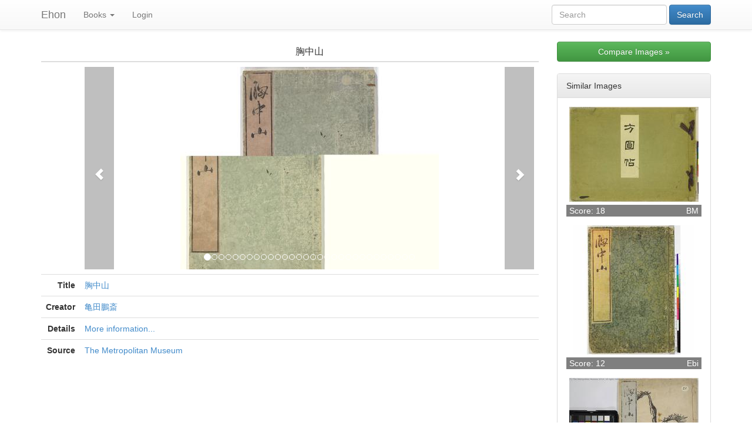

--- FILE ---
content_type: text/html; charset=utf-8
request_url: https://ehon.dh-jac.net/books/met/MET-2013_657
body_size: 21943
content:
<!DOCTYPE html>
<html lang="en">
<head><meta http-equiv="content-type" content="text/html; charset=utf-8"/><meta http-equiv="content-language" content="en"/><meta http-equiv="X-UA-Compatible" content="IE=edge"/><meta name="viewport" content="width=device-width, initial-scale=1.0"/><title>胸中山: Ehon Database</title><meta name="twitter:card" content="photo"/><meta name="twitter:url" content="/books/met/MET-2013_657"/><meta name="twitter:title" content="胸中山"/><meta name="twitter:image" content="/data/met/images/2360362789.jpg"/><meta property="og:title" content="胸中山"/><meta property="og:type" content="article"/><meta property="og:url" content="/books/met/MET-2013_657"/><meta property="og:image" content="/data/met/images/2360362789.jpg"/><meta property="og:site_name" content="Ehon Database"/><link rel="stylesheet" href="/css/bootstrap.min.css"/><link rel="stylesheet" href="/css/bootstrap-theme.min.css"/><link rel="stylesheet" href="/css/style.css"/><link rel="stylesheet" href="/libs/photoswipe/photoswipe.css"/><link rel="stylesheet" href="/libs/photoswipe/default-skin/default-skin.css"/><script src="/libs/photoswipe/photoswipe.min.js"></script><script src="/libs/photoswipe/photoswipe-ui-default.min.js"></script></head>
<body>
    <div id="root"><div data-reactroot=""><div class="navbar navbar-default navbar-static-top"><div class="container"><div class="navbar-header"><button type="button" class="navbar-toggle" data-toggle="collapse" data-target="#header-navbar"><span class="sr-only">Toggle Navigation</span><span class="icon-bar"></span><span class="icon-bar"></span><span class="icon-bar"></span></button><a class="navbar-brand" href="/">Ehon</a></div><div id="header-navbar" class="collapse navbar-collapse"><ul class="nav navbar-nav"><li class="dropdown "><a href="/books/search" class="dropdown-toggle" role="button" aria-haspopup="true" aria-expanded="false">Books<!-- --> <span class="caret"></span></a><ul class="dropdown-menu"><li><form action="/books/search" method="GET" class="form-search form-inline dropdown-search"><div class="form-group"><input type="search" id="filter" name="filter" placeholder="Search" class="form-control search-query"/></div> <input type="submit" value="Search" class="btn btn-primary"/></form></li><li><a href="/books/search">Browse All</a></li></ul></li><li><a href="/login">Login</a></li></ul><form action="/books/search" method="GET" class="navbar-form navbar-right search"><input type="text" name="filter" class="form-control search-query" placeholder="Search" style="width:auto;display:inline-block"/> <input type="submit" class="btn btn-primary" value="Search"/></form></div></div></div><div class="container"><div class="row"><div class="col-md-9 imageholder"><div class="responsive-table"><table class="table table-hover"><thead><tr class="plain"><th></th><th class="col-xs-12 text-center"><h1 class="panel-title">胸中山</h1></th></tr><tr class="plain"><td></td><td><div class="carousel"><div class="carousel-inner" role="listbox"><div class="item active"><a href="/data/met/images/2360362789.jpg" target="_blank"><img src="/data/met/scaled/2360362789.jpg" alt="胸中山" title="胸中山" class="img-responsive center-block"/></a></div><div class="item "><a href="/data/met/images/1384718803.jpg" target="_blank"><img src="/data/met/scaled/1384718803.jpg" alt="胸中山" title="胸中山" class="img-responsive center-block"/></a></div><div class="item "><a href="/data/met/images/2283034071.jpg" target="_blank"><img src="/data/met/scaled/2283034071.jpg" alt="胸中山" title="胸中山" class="img-responsive center-block"/></a></div><div class="item "><a href="/data/met/images/4247917025.jpg" target="_blank"><img src="/data/met/scaled/4247917025.jpg" alt="胸中山" title="胸中山" class="img-responsive center-block"/></a></div><div class="item "><a href="/data/met/images/1922728821.jpg" target="_blank"><img src="/data/met/scaled/1922728821.jpg" alt="胸中山" title="胸中山" class="img-responsive center-block"/></a></div><div class="item "><a href="/data/met/images/1232610129.jpg" target="_blank"><img src="/data/met/scaled/1232610129.jpg" alt="胸中山" title="胸中山" class="img-responsive center-block"/></a></div><div class="item "><a href="/data/met/images/2114484786.jpg" target="_blank"><img src="/data/met/scaled/2114484786.jpg" alt="胸中山" title="胸中山" class="img-responsive center-block"/></a></div><div class="item "><a href="/data/met/images/1793491511.jpg" target="_blank"><img src="/data/met/scaled/1793491511.jpg" alt="胸中山" title="胸中山" class="img-responsive center-block"/></a></div><div class="item "><a href="/data/met/images/3210521672.jpg" target="_blank"><img src="/data/met/scaled/3210521672.jpg" alt="胸中山" title="胸中山" class="img-responsive center-block"/></a></div><div class="item "><a href="/data/met/images/3806729407.jpg" target="_blank"><img src="/data/met/scaled/3806729407.jpg" alt="胸中山" title="胸中山" class="img-responsive center-block"/></a></div><div class="item "><a href="/data/met/images/3669182894.jpg" target="_blank"><img src="/data/met/scaled/3669182894.jpg" alt="胸中山" title="胸中山" class="img-responsive center-block"/></a></div><div class="item "><a href="/data/met/images/1262224271.jpg" target="_blank"><img src="/data/met/scaled/1262224271.jpg" alt="胸中山" title="胸中山" class="img-responsive center-block"/></a></div><div class="item "><a href="/data/met/images/375915971.jpg" target="_blank"><img src="/data/met/scaled/375915971.jpg" alt="胸中山" title="胸中山" class="img-responsive center-block"/></a></div><div class="item "><a href="/data/met/images/1314827070.jpg" target="_blank"><img src="/data/met/scaled/1314827070.jpg" alt="胸中山" title="胸中山" class="img-responsive center-block"/></a></div><div class="item "><a href="/data/met/images/738978917.jpg" target="_blank"><img src="/data/met/scaled/738978917.jpg" alt="胸中山" title="胸中山" class="img-responsive center-block"/></a></div><div class="item "><a href="/data/met/images/4060085684.jpg" target="_blank"><img src="/data/met/scaled/4060085684.jpg" alt="胸中山" title="胸中山" class="img-responsive center-block"/></a></div><div class="item "><a href="/data/met/images/2459665610.jpg" target="_blank"><img src="/data/met/scaled/2459665610.jpg" alt="胸中山" title="胸中山" class="img-responsive center-block"/></a></div><div class="item "><a href="/data/met/images/180361732.jpg" target="_blank"><img src="/data/met/scaled/180361732.jpg" alt="胸中山" title="胸中山" class="img-responsive center-block"/></a></div><div class="item "><a href="/data/met/images/180017193.jpg" target="_blank"><img src="/data/met/scaled/180017193.jpg" alt="胸中山" title="胸中山" class="img-responsive center-block"/></a></div><div class="item "><a href="/data/met/images/2452718147.jpg" target="_blank"><img src="/data/met/scaled/2452718147.jpg" alt="胸中山" title="胸中山" class="img-responsive center-block"/></a></div><div class="item "><a href="/data/met/images/1365764737.jpg" target="_blank"><img src="/data/met/scaled/1365764737.jpg" alt="胸中山" title="胸中山" class="img-responsive center-block"/></a></div><div class="item "><a href="/data/met/images/3098473967.jpg" target="_blank"><img src="/data/met/scaled/3098473967.jpg" alt="胸中山" title="胸中山" class="img-responsive center-block"/></a></div><div class="item "><a href="/data/met/images/2317941420.jpg" target="_blank"><img src="/data/met/scaled/2317941420.jpg" alt="胸中山" title="胸中山" class="img-responsive center-block"/></a></div><div class="item "><a href="/data/met/images/2233605231.jpg" target="_blank"><img src="/data/met/scaled/2233605231.jpg" alt="胸中山" title="胸中山" class="img-responsive center-block"/></a></div><div class="item "><a href="/data/met/images/652593096.jpg" target="_blank"><img src="/data/met/scaled/652593096.jpg" alt="胸中山" title="胸中山" class="img-responsive center-block"/></a></div><div class="item "><a href="/data/met/images/2171712233.jpg" target="_blank"><img src="/data/met/scaled/2171712233.jpg" alt="胸中山" title="胸中山" class="img-responsive center-block"/></a></div><div class="item "><a href="/data/met/images/2933119905.jpg" target="_blank"><img src="/data/met/scaled/2933119905.jpg" alt="胸中山" title="胸中山" class="img-responsive center-block"/></a></div><div class="item "><a href="/data/met/images/1728753354.jpg" target="_blank"><img src="/data/met/scaled/1728753354.jpg" alt="胸中山" title="胸中山" class="img-responsive center-block"/></a></div><div class="item "><a href="/data/met/images/924072955.jpg" target="_blank"><img src="/data/met/scaled/924072955.jpg" alt="胸中山" title="胸中山" class="img-responsive center-block"/></a></div><div class="item "><a href="/data/met/images/2041455210.jpg" target="_blank"><img src="/data/met/scaled/2041455210.jpg" alt="胸中山" title="胸中山" class="img-responsive center-block"/></a></div></div><div><ol class="carousel-indicators"><li class="active"></li><li class=""></li><li class=""></li><li class=""></li><li class=""></li><li class=""></li><li class=""></li><li class=""></li><li class=""></li><li class=""></li><li class=""></li><li class=""></li><li class=""></li><li class=""></li><li class=""></li><li class=""></li><li class=""></li><li class=""></li><li class=""></li><li class=""></li><li class=""></li><li class=""></li><li class=""></li><li class=""></li><li class=""></li><li class=""></li><li class=""></li><li class=""></li><li class=""></li><li class=""></li></ol><a class="left carousel-control" href="javascript: void 0" role="button"><span class="glyphicon glyphicon-chevron-left" aria-hidden="true"></span><span class="sr-only">Previous</span></a><a class="right carousel-control" href="javascript: void 0" role="button"><span class="glyphicon glyphicon-chevron-right" aria-hidden="true"></span><span class="sr-only">Next</span></a></div></div></td></tr></thead><tbody><tr><th class="text-right">Title</th><td><a href="/books/search?title=%E8%83%B8%E4%B8%AD%E5%B1%B1">胸中山</a></td></tr><tr><th class="text-right">Creator</th><td><span><span><a href="/books/search?creator=%E4%BA%80%E7%94%B0%E9%B5%AC%E6%96%8E">亀田鵬斎</a></span></span></td></tr><tr><th class="text-right">Details</th><td><a href="http://www.dh-jac.net/db1/books-e/results.php?f64=MET-2013_657">More information...</a></td></tr><tr><th class="text-right">Source</th><td><a href="/books/source/met">The Metropolitan Museum</a> </td></tr></tbody></table></div></div><div class="col-md-3"><a href="?compare" class="btn btn-success btn-block" style="margin-bottom:20px">Compare Images<!-- --> »</a><div class="panel panel-default"><div class="panel-heading">Similar Images</div><div class="panel-body row"><div class="img col-md-12 col-xs-6 col-sm-4"><a href="/books/bm/BM-SJ121"><img src="/data/bm/thumbs/2409983910.jpg" alt="方円帖" title="方円帖" class="img-responsive center-block"/></a><div class="details"><div class="wrap"><span>Score: 18</span><a class="pull-right" href="/books/source/bm" title="The British Museum">BM</a></div></div></div><div class="img col-md-12 col-xs-6 col-sm-4"><a href="/books/ebi/Ebi0928"><img src="/data/ebi/thumbs/1990445658.jpg" alt="胸中山" title="胸中山" class="img-responsive center-block"/></a><div class="details"><div class="wrap"><span>Score: 12</span><a class="pull-right" href="/books/source/ebi" title="Ebi(個人)">Ebi</a></div></div></div><div class="img col-md-12 col-xs-6 col-sm-4"><a href="/books/met/MET-2013_656"><img src="/data/met/thumbs/666129264.jpg" alt="胸中山" title="胸中山" class="img-responsive center-block"/></a><div class="details"><div class="wrap"><span>Score: 7</span><a class="pull-right" href="/books/source/met" title="The Metropolitan Museum">MET</a></div></div></div><div class="img col-md-12 col-xs-6 col-sm-4"><a href="/books/ucb/UCB-2_1_09_01"><img src="/data/ucb/thumbs/23403453.jpg" alt="銅版画貼込帖" title="銅版画貼込帖" class="img-responsive center-block"/></a><div class="details"><div class="wrap"><span>Score: 6</span><a class="pull-right" href="/books/source/ucb" title="UC Berkeley East Asian Library">ucb</a></div></div></div><div class="img col-md-12 col-xs-6 col-sm-4"><a href="/books/bm/BM-JIB0661"><img src="/data/bm/thumbs/564922747.jpg" alt="山水画譜" title="山水画譜" class="img-responsive center-block"/></a><div class="details"><div class="wrap"><span>Score: 6</span><a class="pull-right" href="/books/source/bm" title="The British Museum">BM</a></div></div></div><div class="img col-md-12 col-xs-6 col-sm-4"><a href="/books/ucb/UCB-N7352-B558-0045"><img src="/data/ucb/thumbs/65192164.jpg" alt="目録　（某大家入札目録）" title="目録　（某大家入札目録）" class="img-responsive center-block"/></a><div class="details"><div class="wrap"><span>Score: 6</span><a class="pull-right" href="/books/source/ucb" title="UC Berkeley East Asian Library">ucb</a></div></div></div><div class="img col-md-12 col-xs-6 col-sm-4"><a href="/books/bm/BM-JIB0859"><img src="/data/bm/thumbs/661412024.jpg" alt="版芸術" title="版芸術" class="img-responsive center-block"/></a><div class="details"><div class="wrap"><span>Score: 5</span><a class="pull-right" href="/books/source/bm" title="The British Museum">BM</a></div></div></div><div class="img col-md-12 col-xs-6 col-sm-4"><a href="/books/ucb/UCB-2_1_11_00"><img src="/data/ucb/thumbs/1311315434.jpg" alt="銅版画貼込帖" title="銅版画貼込帖" class="img-responsive center-block"/></a><div class="details"><div class="wrap"><span>Score: 5</span><a class="pull-right" href="/books/source/ucb" title="UC Berkeley East Asian Library">ucb</a></div></div></div><div class="img col-md-12 col-xs-6 col-sm-4"><a href="/books/bm/BM-SJ235"><img src="/data/bm/thumbs/2907136625.jpg" alt="幽霊の書" title="幽霊の書" class="img-responsive center-block"/></a><div class="details"><div class="wrap"><span>Score: 5</span><a class="pull-right" href="/books/source/bm" title="The British Museum">BM</a></div></div></div><div class="img col-md-12 col-xs-6 col-sm-4"><a href="/books/ucb/UCB-N7352-B558-0058"><img src="/data/ucb/thumbs/1709330128.jpg" alt="目録　当市御大家御蔵品入札
支那北京某大官愛玩品入札" title="目録　当市御大家御蔵品入札
支那北京某大官愛玩品入札" class="img-responsive center-block"/></a><div class="details"><div class="wrap"><span>Score: 5</span><a class="pull-right" href="/books/source/ucb" title="UC Berkeley East Asian Library">ucb</a></div></div></div><div class="img col-md-12 col-xs-6 col-sm-4"><a href="/books/bm/BM-SJ241"><img src="/data/bm/thumbs/2351860527.jpg" alt="実地指導スケッチ習画帖" title="実地指導スケッチ習画帖" class="img-responsive center-block"/></a><div class="details"><div class="wrap"><span>Score: 4</span><a class="pull-right" href="/books/source/bm" title="The British Museum">BM</a></div></div></div><div class="img col-md-12 col-xs-6 col-sm-4"><a href="/books/ucb/UCB-hp4143-08"><img src="/data/ucb/thumbs/2788367700.jpg" alt="草露貫珠" title="草露貫珠" class="img-responsive center-block"/></a><div class="details"><div class="wrap"><span>Score: 4</span><a class="pull-right" href="/books/source/ucb" title="UC Berkeley East Asian Library">ucb</a></div></div></div></div></div></div></div></div></div></div>
    <script>window.__STATE__={"lang":"en","translations":{},"options":{"getShortTitle":"Ehon","getTitle":"Ehon Database","noIndex":false,"usei18nSubdomain":false,"maxUploadSize":10485760,"imageThumbSize":"220x220","imageScaledSize":"440x440","views":null,"locales":{},"types":{"books":{"getSearchPlaceholder":"","searchNumRecords":100,"imagesRequired":true,"noImages":false,"noImageSearch":false,"allowDirectoryUpload":true,"autoID":false,"name":"Books","defaultImage":"/images/broken-image.svg","converters":{},"views":null,"filters":["genres"],"display":["title","creator","genres"],"cloneFields":[],"sorts":{"created.asc":"Oldest first","created.desc":"Added recently"},"model":{"title":{"type":"SimpleString","title":"Title","recommended":true},"creator":{"type":"SimpleString","title":"Creator","multiple":true},"genres":{"type":"FixedString","title":"Genres","values":["せりふ正本","ぞくよう","よしこの節","上方絵本","中本型読本","交通","京都","人名録","人形浄瑠璃","人情本","人物","人物画譜","人物絵本","仏教","仏教 絵画","仏書","仏経","仮名草子","伝記","俗謡","俳書","俳画","俳諧","俳諧 絵画","俳諧絵本","典籍","列伝","劇書","動物","医学","医学図鑑","占術","印譜","厳島神社","台帳","台詞集","合巻","合巻(複製)","合巻ヵ","名所写真集","名所図会","名所図絵","名所案内","名所狂歌絵本","名所絵","名所絵本","咄本","和歌","和歌絵本","商業","噺本","図案","図案帖","国学","地図","地誌","地誌絵本","声明","声色","声色本","外国地誌","太閤記","奈良絵本","妖怪","子供絵本","孝子説話","官板","実録","実録体小説","実録本","室町物語","宮島","富本正本（稽古本）","寛政０２","将棋","小説","屏風","山水","川柳","工芸","常磐津","年中行事","年代記","年表","座方文書","庭園","彩色絵本","役者絵本","役者絵本（江戸）","役者評判記","役者貼込帖","役者追善本","往来物","心学","忠臣蔵","悉曇","戦争絵","戯文","手本","摺物集","故実","教授","教科書","教義本","教訓","文","文字","料理","新聞","日記","明治戯作","易学","春本","春本（合羽摺）","春画","暦","書画","書画人伝","書目","書道","曹洞","有職故実","本","本本","本草","染見本","根本","植物","歌舞伎","歌舞伎付帳","歌舞伎台本","歌舞伎筋書本","歌舞伎舞台","歌謡","歌謡ヵ","歌集","正本","武家","武者","武者絵","武者絵本","武鑑","歴史絵本","段物集","法令","法制","法帖","注釈","洒落本","浄瑠璃","浄瑠璃注釈","浮世絵","浮世絵貼込帳","浮世草子","滑稽本","漆工","演劇","演劇書","漢学","漢籍","漢詩","漢詩本","漫画","物語","狂文","狂歌","狂歌本","狂歌絵入本","狂歌絵本","狂言筋書","狂詩","狂詩集","玩具本（目付絵）","画報","画帖","画帳","画手本","画譜","画譜絵手本","画集","番付","百人一首","盆画","目録","相法","真宗","真言","研究書","祭礼","祭祀","禅宗","稽古本合綴","稿本","筋書","節用集","系図","紀行","紅絵","紋帳","紋章","細見","経済","絵て本","絵入","絵入根本","絵入浄瑠璃","絵入狂歌本","絵入狂言本","絵半切","絵図","絵尽し","絵手本","絵手本 人物","絵本","絵本(合羽摺)","絵本役割","絵本番付","絵本（合羽摺）","絵画","絵画 漢詩 和歌","絵馬","総記","織見本","繪手本","美人絵本","義太夫","義太夫正本","義太夫稽古本","考証","肉筆浮世絵集","肖像","能楽","能画","脚本","舞踊","舞踊絵本","芝居絵本(合羽摺)","芝居絵本（墨摺）","花街","花街名鑑","花道","花鳥","花鳥画譜","花鳥絵","花鳥絵本","芸妓評判記","芸能","茶番","茶番台本","茶道","草双紙","華道","薄物正本見立戯作","衛手本","袋","見聞記","見聞誌","言語遊戯","評判記","詩歌","語学","説話","読本","読本？","講談","謡曲","謡本","貨幣","買物独案内","貼込帖","赤本","軍記","軍記物","軍記物語","辞典","辞書","遊女絵本","遊戯","道中記","都々逸","都踊","酒呑童子","野郎評判記","銅版画","銅版画（複製）","長唄","長唄正本","随筆","雑","雑俳","雑芸","雑誌","雛型本","雛形本","青本","風俗","風俗図","風俗絵本","高野版","鸚鵡石","黄表紙","黄表紙？","黒本","Fairy tale"],"multiple":true,"filterMultiple":true,"allowUnknown":true},"url":{"type":"URL","title":"More details","recommended":true}},"searchURLs":null,"hasImages":true,"requiresImages":true,"hasImageSearch":true,"bookStyleComparison":true}},"converters":{"default":{"files":["An all-in_one.json file containing only records from a single source."]}},"defaultLocale":"en","baseURL":"","baseDataURL":"/data","baseUploadURL":"/data","baseStaticURL":"/"},"originalUrl":"/books/met/MET-2013_657","title":"胸中山","social":{"imgURL":"/data/met/images/2360362789.jpg","title":"胸中山","url":"/books/met/MET-2013_657"},"compare":false,"records":[{"images":[{"needsSimilarIndex":false,"needsSimilarUpdate":false,"_id":"met/2013_657_01.jpg","batch":"met/1577998841787","source":"met","fileName":"2013_657_01.jpg","hash":"2360362789","width":3300,"height":2584,"created":"2020-01-02T21:21:41.947Z","similarImages":[{"_id":"met/MET-2013_657_01.jpg","score":14}],"modified":"2021-02-20T11:16:59.166Z","__v":4},{"needsSimilarIndex":false,"needsSimilarUpdate":false,"_id":"met/2013_657_02.jpg","batch":"met/1577998841787","source":"met","fileName":"2013_657_02.jpg","hash":"1384718803","width":3241,"height":2629,"created":"2020-01-02T21:21:42.575Z","similarImages":[{"_id":"bm/BM-SJ121_001.jpg","score":10},{"_id":"bm/BM-JIB0659_074.jpg","score":7},{"_id":"met/MET-2013_657_02.jpg","score":7},{"_id":"bm/BM-SJ235_003.jpg","score":5},{"_id":"private-fsc/FSC_GR_780.136_02.jpg","score":5}],"modified":"2021-02-20T11:17:07.843Z","__v":4},{"needsSimilarIndex":false,"needsSimilarUpdate":false,"_id":"met/2013_657_03.jpg","batch":"met/1577998841787","source":"met","fileName":"2013_657_03.jpg","hash":"2283034071","width":3241,"height":2629,"created":"2020-01-02T21:21:43.063Z","similarImages":[{"_id":"met/MET-2013_657_03.jpg","score":6}],"modified":"2021-02-20T11:17:49.888Z","__v":4},{"needsSimilarIndex":false,"needsSimilarUpdate":false,"_id":"met/2013_657_04.jpg","batch":"met/1577998841787","source":"met","fileName":"2013_657_04.jpg","hash":"4247917025","width":3241,"height":2629,"created":"2020-01-02T21:21:43.608Z","similarImages":[{"_id":"met/MET-2013_657_04.jpg","score":10}],"modified":"2021-02-20T11:18:24.796Z","__v":4},{"needsSimilarIndex":false,"needsSimilarUpdate":false,"_id":"met/2013_657_05.jpg","batch":"met/1577998841787","source":"met","fileName":"2013_657_05.jpg","hash":"1922728821","width":3241,"height":2629,"created":"2020-01-02T21:21:44.269Z","similarImages":[{"_id":"met/MET-2013_657_05.jpg","score":20},{"_id":"met/MET-2013_656_06.jpg","score":7},{"_id":"pragueng/Vm1287_04.jpg","score":7},{"_id":"ucb/UCB-N7352-B558-0058_028.jpg","score":5}],"modified":"2021-02-20T11:18:29.753Z","__v":4},{"needsSimilarIndex":false,"needsSimilarUpdate":false,"_id":"met/2013_657_06.jpg","batch":"met/1577998841787","source":"met","fileName":"2013_657_06.jpg","hash":"1232610129","width":3241,"height":2629,"created":"2020-01-02T21:21:44.915Z","similarImages":[{"_id":"met/MET-2013_657_06.jpg","score":16},{"_id":"private-fsc/FSC_GR_780.136_06.jpg","score":4}],"modified":"2021-03-11T08:51:22.342Z","__v":5},{"needsSimilarIndex":false,"needsSimilarUpdate":false,"_id":"met/2013_657_07.jpg","batch":"met/1577998841787","source":"met","fileName":"2013_657_07.jpg","hash":"2114484786","width":3241,"height":2629,"created":"2020-01-02T21:21:45.569Z","similarImages":[{"_id":"met/MET-2013_657_07.jpg","score":19},{"_id":"bm/BM-JIB0661_004.jpg","score":6}],"modified":"2021-02-20T11:19:04.617Z","__v":4},{"needsSimilarIndex":false,"needsSimilarUpdate":false,"_id":"met/2013_657_08.jpg","batch":"met/1577998841787","source":"met","fileName":"2013_657_08.jpg","hash":"1793491511","width":3241,"height":2629,"created":"2020-01-02T21:21:46.166Z","similarImages":[{"_id":"met/MET-2013_657_08.jpg","score":19},{"_id":"bm/BM-Jap.Ptg.0244_002.jpg","score":5}],"modified":"2021-02-20T11:19:07.139Z","__v":4},{"needsSimilarIndex":false,"needsSimilarUpdate":false,"_id":"met/2013_657_09.jpg","batch":"met/1577998841787","source":"met","fileName":"2013_657_09.jpg","hash":"3210521672","width":3241,"height":2629,"created":"2020-01-02T21:21:46.826Z","similarImages":[{"_id":"met/MET-2013_657_09.jpg","score":16},{"_id":"bm/BM-1913.0501.0291_025.jpg","score":7},{"_id":"private-fsc/FSC_GR_780.136_09.jpg","score":6}],"modified":"2021-02-20T11:19:36.013Z","__v":4},{"needsSimilarIndex":false,"needsSimilarUpdate":false,"_id":"met/2013_657_10.jpg","batch":"met/1577998841787","source":"met","fileName":"2013_657_10.jpg","hash":"3806729407","width":3241,"height":2629,"created":"2020-01-02T21:21:47.409Z","similarImages":[{"_id":"met/MET-2013_657_10.jpg","score":18},{"_id":"private-fsc/FSC-GR-780.137_10.jpg","score":6},{"_id":"private-fsc/FSC_GR_780.136_10.jpg","score":5}],"modified":"2021-02-20T11:19:45.179Z","__v":4},{"needsSimilarIndex":false,"needsSimilarUpdate":false,"_id":"met/2013_657_11.jpg","batch":"met/1577998841787","source":"met","fileName":"2013_657_11.jpg","hash":"3669182894","width":3241,"height":2629,"created":"2020-01-02T21:21:48.062Z","similarImages":[{"_id":"met/MET-2013_657_11.jpg","score":18},{"_id":"ucb/UCB-hp4143-08_002.jpg","score":4}],"modified":"2021-02-20T11:20:10.882Z","__v":4},{"needsSimilarIndex":false,"needsSimilarUpdate":false,"_id":"met/2013_657_12.jpg","batch":"met/1577998841787","source":"met","fileName":"2013_657_12.jpg","hash":"1262224271","width":3241,"height":2629,"created":"2020-01-02T21:21:48.665Z","similarImages":[{"_id":"met/MET-2013_657_12.jpg","score":16},{"_id":"private-fsc/FSC_GR_780.136_12.jpg","score":5},{"_id":"ucb/UCB-2_1_11_00w_015.jpg","score":5}],"modified":"2021-02-20T11:20:27.554Z","__v":4},{"needsSimilarIndex":false,"needsSimilarUpdate":false,"_id":"met/2013_657_13.jpg","batch":"met/1577998841787","source":"met","fileName":"2013_657_13.jpg","hash":"375915971","width":3241,"height":2629,"created":"2020-01-02T21:21:49.450Z","similarImages":[{"_id":"met/MET-2013_657_13.jpg","score":25},{"_id":"private-fsc/FSC_GR_780.136_13.jpg","score":6}],"modified":"2021-02-20T11:20:49.790Z","__v":4},{"needsSimilarIndex":false,"needsSimilarUpdate":false,"_id":"met/2013_657_14.jpg","batch":"met/1577998841787","source":"met","fileName":"2013_657_14.jpg","hash":"1314827070","width":3241,"height":2629,"created":"2020-01-02T21:21:50.115Z","similarImages":[{"_id":"met/MET-2013_657_14.jpg","score":15}],"modified":"2021-02-20T11:21:18.581Z","__v":4},{"needsSimilarIndex":false,"needsSimilarUpdate":false,"_id":"met/2013_657_15.jpg","batch":"met/1577998841787","source":"met","fileName":"2013_657_15.jpg","hash":"738978917","width":3241,"height":2629,"created":"2020-01-02T21:21:50.758Z","similarImages":[{"_id":"met/MET-2013_657_15.jpg","score":20},{"_id":"ucb/UCB-ms0006-02_073.jpg","score":8},{"_id":"ucb/UCB-2_1_09_01w_017.jpg","score":6}],"modified":"2021-02-20T11:21:29.768Z","__v":4},{"needsSimilarIndex":false,"needsSimilarUpdate":false,"_id":"met/2013_657_16.jpg","batch":"met/1577998841787","source":"met","fileName":"2013_657_16.jpg","hash":"4060085684","width":3241,"height":2629,"created":"2020-01-02T21:21:51.372Z","similarImages":[{"_id":"met/MET-2013_657_16.jpg","score":17}],"modified":"2021-02-20T11:21:58.024Z","__v":4},{"needsSimilarIndex":false,"needsSimilarUpdate":false,"_id":"met/2013_657_17.jpg","batch":"met/1577998841787","source":"met","fileName":"2013_657_17.jpg","hash":"2459665610","width":3241,"height":2629,"created":"2020-01-02T21:21:52.035Z","similarImages":[{"_id":"met/MET-2013_657_17.jpg","score":21}],"modified":"2021-02-20T11:22:24.815Z","__v":4},{"needsSimilarIndex":false,"needsSimilarUpdate":false,"_id":"met/2013_657_18.jpg","batch":"met/1577998841787","source":"met","fileName":"2013_657_18.jpg","hash":"180361732","width":3241,"height":2629,"created":"2020-01-02T21:21:52.603Z","similarImages":[{"_id":"met/MET-2013_657_18.jpg","score":23},{"_id":"bm/BM-JIB0661_097.jpg","score":7}],"modified":"2021-02-20T11:22:42.220Z","__v":4},{"needsSimilarIndex":false,"needsSimilarUpdate":false,"_id":"met/2013_657_19.jpg","batch":"met/1577998841787","source":"met","fileName":"2013_657_19.jpg","hash":"180017193","width":3241,"height":2629,"created":"2020-01-02T21:21:53.291Z","similarImages":[{"_id":"met/MET-2013_657_19.jpg","score":16},{"_id":"private-fsc/FSC_GR_780.136_19.jpg","score":5}],"modified":"2021-02-20T11:22:58.292Z","__v":4},{"needsSimilarIndex":false,"needsSimilarUpdate":false,"_id":"met/2013_657_20.jpg","batch":"met/1577998841787","source":"met","fileName":"2013_657_20.jpg","hash":"2452718147","width":3241,"height":2629,"created":"2020-01-02T21:21:53.860Z","similarImages":[{"_id":"met/MET-2013_657_20.jpg","score":13},{"_id":"bm/BM-SJ121_004.jpg","score":8},{"_id":"ucb/UCB-N7352-B558-0045_003.jpg","score":6},{"_id":"bm/BM-SJ234(B).jpg","score":5},{"_id":"bm/BM-JIB0859_004.jpg","score":5},{"_id":"private-fsc/FSC_GR_780.136_20.jpg","score":5}],"modified":"2021-02-20T11:23:19.719Z","__v":4},{"needsSimilarIndex":false,"needsSimilarUpdate":false,"_id":"met/2013_657_21.jpg","batch":"met/1577998841787","source":"met","fileName":"2013_657_21.jpg","hash":"1365764737","width":3241,"height":2629,"created":"2020-01-02T21:21:54.776Z","similarImages":[{"_id":"met/MET-2013_657_21.jpg","score":26},{"_id":"private-fsc/FSC_GR_780.136_21.jpg","score":10},{"_id":"private-fsc/FSC-GR-780.812.1_01.jpg","score":9},{"_id":"ebi/Ebi0928-21.jpg","score":7},{"_id":"private-fsc/FSC-GR-780.855_01.jpg","score":7}],"modified":"2021-02-20T11:24:17.187Z","__v":4},{"needsSimilarIndex":false,"needsSimilarUpdate":false,"_id":"met/2013_657_22.jpg","batch":"met/1577998841787","source":"met","fileName":"2013_657_22.jpg","hash":"3098473967","width":3300,"height":2584,"created":"2020-01-02T21:21:55.302Z","similarImages":[],"modified":"2021-02-20T11:24:23.613Z","__v":4},{"needsSimilarIndex":false,"needsSimilarUpdate":false,"_id":"met/MET-2013_657_00.jpg","batch":"met/1577998841787","source":"met","fileName":"MET-2013_657_00.jpg","hash":"2317941420","width":2700,"height":2277,"created":"2020-01-02T21:02:56.141Z","similarImages":[],"modified":"2021-02-18T05:30:47.079Z","__v":4},{"needsSimilarIndex":false,"needsSimilarUpdate":false,"_id":"met/MET-2013_657_01.jpg","batch":"met/1577998841787","source":"met","fileName":"MET-2013_657_01.jpg","hash":"2233605231","width":1875,"height":2700,"created":"2020-01-02T21:02:56.580Z","similarImages":[{"_id":"met/2013_657_01.jpg","score":13}],"modified":"2021-02-18T05:31:10.004Z","__v":4},{"needsSimilarIndex":false,"needsSimilarUpdate":false,"_id":"met/MET-2013_657_02.jpg","batch":"met/1577998841787","source":"met","fileName":"MET-2013_657_02.jpg","hash":"652593096","width":2700,"height":2188,"created":"2020-01-02T21:02:57.011Z","similarImages":[{"_id":"private-fsc/FSC_GR_780.136_02.jpg","score":13},{"_id":"bm/BM-JIB0659_048.jpg","score":7},{"_id":"met/2013_657_02.jpg","score":6},{"_id":"ebi/Ebi0928-02.jpg","score":5},{"_id":"private-fsc/FSC-GR-780.138_02.jpg","score":5}],"modified":"2021-03-11T09:24:48.916Z","__v":5},{"needsSimilarIndex":false,"needsSimilarUpdate":false,"_id":"met/MET-2013_657_03.jpg","batch":"met/1577998841787","source":"met","fileName":"MET-2013_657_03.jpg","hash":"2171712233","width":2700,"height":2124,"created":"2020-01-02T21:02:57.433Z","similarImages":[{"_id":"met/2013_657_03.jpg","score":7},{"_id":"bm/BM-SJ241_003.jpg","score":4}],"modified":"2021-02-18T05:31:37.868Z","__v":4},{"needsSimilarIndex":false,"needsSimilarUpdate":false,"_id":"met/MET-2013_657_04.jpg","batch":"met/1577998841787","source":"met","fileName":"MET-2013_657_04.jpg","hash":"2933119905","width":2700,"height":2127,"created":"2020-01-02T21:02:57.886Z","similarImages":[{"_id":"met/2013_657_04.jpg","score":12},{"_id":"bm/BM-JIB0659_065.jpg","score":7}],"modified":"2021-02-18T05:31:45.768Z","__v":4},{"needsSimilarIndex":false,"needsSimilarUpdate":false,"_id":"met/MET-2013_657_05.jpg","batch":"met/1577998841787","source":"met","fileName":"MET-2013_657_05.jpg","hash":"1728753354","width":2700,"height":2139,"created":"2020-01-02T21:02:58.327Z","similarImages":[{"_id":"met/2013_657_05.jpg","score":21},{"_id":"pragueng/Vm1287_04.jpg","score":7},{"_id":"bm/BM-SJ071b.jpg","score":5}],"modified":"2021-02-18T05:32:06.442Z","__v":4},{"needsSimilarIndex":false,"needsSimilarUpdate":false,"_id":"met/MET-2013_657_06.jpg","batch":"met/1577998841787","source":"met","fileName":"MET-2013_657_06.jpg","hash":"924072955","width":2700,"height":2165,"created":"2020-01-02T21:02:58.790Z","similarImages":[{"_id":"met/2013_657_06.jpg","score":20},{"_id":"private-fsc/FSC_GR_780.136_06.jpg","score":5}],"modified":"2021-02-18T05:32:16.172Z","__v":4},{"needsSimilarIndex":false,"needsSimilarUpdate":false,"_id":"met/MET-2013_657_07.jpg","batch":"met/1577998841787","source":"met","fileName":"MET-2013_657_07.jpg","hash":"2041455210","width":2700,"height":2152,"created":"2020-01-02T21:02:59.261Z","similarImages":[{"_id":"met/2013_657_07.jpg","score":21}],"modified":"2021-02-18T05:32:38.730Z","__v":4}],"missingImages":[],"needsSimilarUpdate":false,"creator":["亀田鵬斎"],"genres":[],"_id":"met/MET-2013_657","id":"MET-2013_657","type":"books","source":"met","lang":"ja","title":"胸中山","url":"http://www.dh-jac.net/db1/books-e/results.php?f64=MET-2013_657","defaultImageHash":"2360362789","created":"2020-01-03T15:52:09.318Z","modified":"2021-02-24T13:09:19.423Z","similarRecords":[{"images":["bm/BM-SJ121_001.jpg","bm/BM-SJ121_004.jpg"],"_id":"bm/BM-SJ121","record":"bm/BM-SJ121","score":18,"source":"bm"},{"images":["ebi/Ebi0928-02.jpg","ebi/Ebi0928-21.jpg"],"_id":"ebi/Ebi0928","record":"ebi/Ebi0928","score":12,"source":"ebi"},{"images":["met/MET-2013_656_06.jpg"],"_id":"met/MET-2013_656","record":"met/MET-2013_656","score":7,"source":"met"},{"images":["ucb/UCB-2_1_09_01w_017.jpg"],"_id":"ucb/UCB-2_1_09_01","record":"ucb/UCB-2_1_09_01","score":6,"source":"ucb"},{"images":["bm/BM-JIB0661_004.jpg"],"_id":"bm/BM-JIB0661","record":"bm/BM-JIB0661","score":6,"source":"bm"},{"images":["ucb/UCB-N7352-B558-0045_003.jpg"],"_id":"ucb/UCB-N7352-B558-0045","record":"ucb/UCB-N7352-B558-0045","score":6,"source":"ucb"},{"images":["bm/BM-JIB0859_004.jpg"],"_id":"bm/BM-JIB0859","record":"bm/BM-JIB0859","score":5,"source":"bm"},{"images":["ucb/UCB-2_1_11_00w_015.jpg"],"_id":"ucb/UCB-2_1_11_00","record":"ucb/UCB-2_1_11_00","score":5,"source":"ucb"},{"images":["bm/BM-SJ235_003.jpg"],"_id":"bm/BM-SJ235","record":"bm/BM-SJ235","score":5,"source":"bm"},{"images":["ucb/UCB-N7352-B558-0058_028.jpg"],"_id":"ucb/UCB-N7352-B558-0058","record":"ucb/UCB-N7352-B558-0058","score":5,"source":"ucb"},{"images":["bm/BM-SJ241_003.jpg"],"_id":"bm/BM-SJ241","record":"bm/BM-SJ241","score":4,"source":"bm"},{"images":["ucb/UCB-hp4143-08_002.jpg"],"_id":"ucb/UCB-hp4143-08","record":"ucb/UCB-hp4143-08","score":4,"source":"ucb"}],"__v":68,"getURL":"/books/met/MET-2013_657","getEditURL":"/books/met/MET-2013_657/edit","getCreateURL":"/books/create","getCloneURL":"/books/met/MET-2013_657/clone","getRemoveImageURL":"/books/met/MET-2013_657/remove-image","getOriginalURL":"/data/met/images/2360362789.jpg","getThumbURL":"/data/met/thumbs/2360362789.jpg","getTitle":"胸中山","getSource":{"converter":"default","private":false,"_id":"met","name":"The Metropolitan Museum","shortName":"MET\r","url":"https://www.metmuseum.org/","type":"books","__v":0},"getValueURLs":{"title":"/books/search?title=%E8%83%B8%E4%B8%AD%E5%B1%B1","creator":["/books/search?creator=%E4%BA%80%E7%94%B0%E9%B5%AC%E6%96%8E"],"genres":[],"url":"/books/search?url=http%3A%2F%2Fwww.dh-jac.net%2Fdb1%2Fbooks-e%2Fresults.php%3Ff64%3DMET-2013_657"},"imageModels":[{"needsSimilarIndex":false,"needsSimilarUpdate":false,"_id":"met/2013_657_01.jpg","batch":"met/1577998841787","source":"met","fileName":"2013_657_01.jpg","hash":"2360362789","width":3300,"height":2584,"created":"2020-01-02T21:21:41.947Z","similarImages":[{"_id":"met/MET-2013_657_01.jpg","score":14}],"modified":"2021-02-20T11:16:59.166Z","__v":4,"getFilePath":"/var/www/ehon.dh-jac.net/data/met/images/2360362789.jpg","getOriginalURL":"/data/met/images/2360362789.jpg","getScaledURL":"/data/met/scaled/2360362789.jpg","getThumbURL":"/data/met/thumbs/2360362789.jpg","getSource":{"converter":"default","private":false,"_id":"met","name":"The Metropolitan Museum","shortName":"MET\r","url":"https://www.metmuseum.org/","type":"books","__v":0},"canIndex":true},{"needsSimilarIndex":false,"needsSimilarUpdate":false,"_id":"met/2013_657_02.jpg","batch":"met/1577998841787","source":"met","fileName":"2013_657_02.jpg","hash":"1384718803","width":3241,"height":2629,"created":"2020-01-02T21:21:42.575Z","similarImages":[{"_id":"bm/BM-SJ121_001.jpg","score":10},{"_id":"bm/BM-JIB0659_074.jpg","score":7},{"_id":"met/MET-2013_657_02.jpg","score":7},{"_id":"bm/BM-SJ235_003.jpg","score":5},{"_id":"private-fsc/FSC_GR_780.136_02.jpg","score":5}],"modified":"2021-02-20T11:17:07.843Z","__v":4,"getFilePath":"/var/www/ehon.dh-jac.net/data/met/images/1384718803.jpg","getOriginalURL":"/data/met/images/1384718803.jpg","getScaledURL":"/data/met/scaled/1384718803.jpg","getThumbURL":"/data/met/thumbs/1384718803.jpg","getSource":{"converter":"default","private":false,"_id":"met","name":"The Metropolitan Museum","shortName":"MET\r","url":"https://www.metmuseum.org/","type":"books","__v":0},"canIndex":true},{"needsSimilarIndex":false,"needsSimilarUpdate":false,"_id":"met/2013_657_03.jpg","batch":"met/1577998841787","source":"met","fileName":"2013_657_03.jpg","hash":"2283034071","width":3241,"height":2629,"created":"2020-01-02T21:21:43.063Z","similarImages":[{"_id":"met/MET-2013_657_03.jpg","score":6}],"modified":"2021-02-20T11:17:49.888Z","__v":4,"getFilePath":"/var/www/ehon.dh-jac.net/data/met/images/2283034071.jpg","getOriginalURL":"/data/met/images/2283034071.jpg","getScaledURL":"/data/met/scaled/2283034071.jpg","getThumbURL":"/data/met/thumbs/2283034071.jpg","getSource":{"converter":"default","private":false,"_id":"met","name":"The Metropolitan Museum","shortName":"MET\r","url":"https://www.metmuseum.org/","type":"books","__v":0},"canIndex":true},{"needsSimilarIndex":false,"needsSimilarUpdate":false,"_id":"met/2013_657_04.jpg","batch":"met/1577998841787","source":"met","fileName":"2013_657_04.jpg","hash":"4247917025","width":3241,"height":2629,"created":"2020-01-02T21:21:43.608Z","similarImages":[{"_id":"met/MET-2013_657_04.jpg","score":10}],"modified":"2021-02-20T11:18:24.796Z","__v":4,"getFilePath":"/var/www/ehon.dh-jac.net/data/met/images/4247917025.jpg","getOriginalURL":"/data/met/images/4247917025.jpg","getScaledURL":"/data/met/scaled/4247917025.jpg","getThumbURL":"/data/met/thumbs/4247917025.jpg","getSource":{"converter":"default","private":false,"_id":"met","name":"The Metropolitan Museum","shortName":"MET\r","url":"https://www.metmuseum.org/","type":"books","__v":0},"canIndex":true},{"needsSimilarIndex":false,"needsSimilarUpdate":false,"_id":"met/2013_657_05.jpg","batch":"met/1577998841787","source":"met","fileName":"2013_657_05.jpg","hash":"1922728821","width":3241,"height":2629,"created":"2020-01-02T21:21:44.269Z","similarImages":[{"_id":"met/MET-2013_657_05.jpg","score":20},{"_id":"met/MET-2013_656_06.jpg","score":7},{"_id":"pragueng/Vm1287_04.jpg","score":7},{"_id":"ucb/UCB-N7352-B558-0058_028.jpg","score":5}],"modified":"2021-02-20T11:18:29.753Z","__v":4,"getFilePath":"/var/www/ehon.dh-jac.net/data/met/images/1922728821.jpg","getOriginalURL":"/data/met/images/1922728821.jpg","getScaledURL":"/data/met/scaled/1922728821.jpg","getThumbURL":"/data/met/thumbs/1922728821.jpg","getSource":{"converter":"default","private":false,"_id":"met","name":"The Metropolitan Museum","shortName":"MET\r","url":"https://www.metmuseum.org/","type":"books","__v":0},"canIndex":true},{"needsSimilarIndex":false,"needsSimilarUpdate":false,"_id":"met/2013_657_06.jpg","batch":"met/1577998841787","source":"met","fileName":"2013_657_06.jpg","hash":"1232610129","width":3241,"height":2629,"created":"2020-01-02T21:21:44.915Z","similarImages":[{"_id":"met/MET-2013_657_06.jpg","score":16},{"_id":"private-fsc/FSC_GR_780.136_06.jpg","score":4}],"modified":"2021-03-11T08:51:22.342Z","__v":5,"getFilePath":"/var/www/ehon.dh-jac.net/data/met/images/1232610129.jpg","getOriginalURL":"/data/met/images/1232610129.jpg","getScaledURL":"/data/met/scaled/1232610129.jpg","getThumbURL":"/data/met/thumbs/1232610129.jpg","getSource":{"converter":"default","private":false,"_id":"met","name":"The Metropolitan Museum","shortName":"MET\r","url":"https://www.metmuseum.org/","type":"books","__v":0},"canIndex":true},{"needsSimilarIndex":false,"needsSimilarUpdate":false,"_id":"met/2013_657_07.jpg","batch":"met/1577998841787","source":"met","fileName":"2013_657_07.jpg","hash":"2114484786","width":3241,"height":2629,"created":"2020-01-02T21:21:45.569Z","similarImages":[{"_id":"met/MET-2013_657_07.jpg","score":19},{"_id":"bm/BM-JIB0661_004.jpg","score":6}],"modified":"2021-02-20T11:19:04.617Z","__v":4,"getFilePath":"/var/www/ehon.dh-jac.net/data/met/images/2114484786.jpg","getOriginalURL":"/data/met/images/2114484786.jpg","getScaledURL":"/data/met/scaled/2114484786.jpg","getThumbURL":"/data/met/thumbs/2114484786.jpg","getSource":{"converter":"default","private":false,"_id":"met","name":"The Metropolitan Museum","shortName":"MET\r","url":"https://www.metmuseum.org/","type":"books","__v":0},"canIndex":true},{"needsSimilarIndex":false,"needsSimilarUpdate":false,"_id":"met/2013_657_08.jpg","batch":"met/1577998841787","source":"met","fileName":"2013_657_08.jpg","hash":"1793491511","width":3241,"height":2629,"created":"2020-01-02T21:21:46.166Z","similarImages":[{"_id":"met/MET-2013_657_08.jpg","score":19},{"_id":"bm/BM-Jap.Ptg.0244_002.jpg","score":5}],"modified":"2021-02-20T11:19:07.139Z","__v":4,"getFilePath":"/var/www/ehon.dh-jac.net/data/met/images/1793491511.jpg","getOriginalURL":"/data/met/images/1793491511.jpg","getScaledURL":"/data/met/scaled/1793491511.jpg","getThumbURL":"/data/met/thumbs/1793491511.jpg","getSource":{"converter":"default","private":false,"_id":"met","name":"The Metropolitan Museum","shortName":"MET\r","url":"https://www.metmuseum.org/","type":"books","__v":0},"canIndex":true},{"needsSimilarIndex":false,"needsSimilarUpdate":false,"_id":"met/2013_657_09.jpg","batch":"met/1577998841787","source":"met","fileName":"2013_657_09.jpg","hash":"3210521672","width":3241,"height":2629,"created":"2020-01-02T21:21:46.826Z","similarImages":[{"_id":"met/MET-2013_657_09.jpg","score":16},{"_id":"bm/BM-1913.0501.0291_025.jpg","score":7},{"_id":"private-fsc/FSC_GR_780.136_09.jpg","score":6}],"modified":"2021-02-20T11:19:36.013Z","__v":4,"getFilePath":"/var/www/ehon.dh-jac.net/data/met/images/3210521672.jpg","getOriginalURL":"/data/met/images/3210521672.jpg","getScaledURL":"/data/met/scaled/3210521672.jpg","getThumbURL":"/data/met/thumbs/3210521672.jpg","getSource":{"converter":"default","private":false,"_id":"met","name":"The Metropolitan Museum","shortName":"MET\r","url":"https://www.metmuseum.org/","type":"books","__v":0},"canIndex":true},{"needsSimilarIndex":false,"needsSimilarUpdate":false,"_id":"met/2013_657_10.jpg","batch":"met/1577998841787","source":"met","fileName":"2013_657_10.jpg","hash":"3806729407","width":3241,"height":2629,"created":"2020-01-02T21:21:47.409Z","similarImages":[{"_id":"met/MET-2013_657_10.jpg","score":18},{"_id":"private-fsc/FSC-GR-780.137_10.jpg","score":6},{"_id":"private-fsc/FSC_GR_780.136_10.jpg","score":5}],"modified":"2021-02-20T11:19:45.179Z","__v":4,"getFilePath":"/var/www/ehon.dh-jac.net/data/met/images/3806729407.jpg","getOriginalURL":"/data/met/images/3806729407.jpg","getScaledURL":"/data/met/scaled/3806729407.jpg","getThumbURL":"/data/met/thumbs/3806729407.jpg","getSource":{"converter":"default","private":false,"_id":"met","name":"The Metropolitan Museum","shortName":"MET\r","url":"https://www.metmuseum.org/","type":"books","__v":0},"canIndex":true},{"needsSimilarIndex":false,"needsSimilarUpdate":false,"_id":"met/2013_657_11.jpg","batch":"met/1577998841787","source":"met","fileName":"2013_657_11.jpg","hash":"3669182894","width":3241,"height":2629,"created":"2020-01-02T21:21:48.062Z","similarImages":[{"_id":"met/MET-2013_657_11.jpg","score":18},{"_id":"ucb/UCB-hp4143-08_002.jpg","score":4}],"modified":"2021-02-20T11:20:10.882Z","__v":4,"getFilePath":"/var/www/ehon.dh-jac.net/data/met/images/3669182894.jpg","getOriginalURL":"/data/met/images/3669182894.jpg","getScaledURL":"/data/met/scaled/3669182894.jpg","getThumbURL":"/data/met/thumbs/3669182894.jpg","getSource":{"converter":"default","private":false,"_id":"met","name":"The Metropolitan Museum","shortName":"MET\r","url":"https://www.metmuseum.org/","type":"books","__v":0},"canIndex":true},{"needsSimilarIndex":false,"needsSimilarUpdate":false,"_id":"met/2013_657_12.jpg","batch":"met/1577998841787","source":"met","fileName":"2013_657_12.jpg","hash":"1262224271","width":3241,"height":2629,"created":"2020-01-02T21:21:48.665Z","similarImages":[{"_id":"met/MET-2013_657_12.jpg","score":16},{"_id":"private-fsc/FSC_GR_780.136_12.jpg","score":5},{"_id":"ucb/UCB-2_1_11_00w_015.jpg","score":5}],"modified":"2021-02-20T11:20:27.554Z","__v":4,"getFilePath":"/var/www/ehon.dh-jac.net/data/met/images/1262224271.jpg","getOriginalURL":"/data/met/images/1262224271.jpg","getScaledURL":"/data/met/scaled/1262224271.jpg","getThumbURL":"/data/met/thumbs/1262224271.jpg","getSource":{"converter":"default","private":false,"_id":"met","name":"The Metropolitan Museum","shortName":"MET\r","url":"https://www.metmuseum.org/","type":"books","__v":0},"canIndex":true},{"needsSimilarIndex":false,"needsSimilarUpdate":false,"_id":"met/2013_657_13.jpg","batch":"met/1577998841787","source":"met","fileName":"2013_657_13.jpg","hash":"375915971","width":3241,"height":2629,"created":"2020-01-02T21:21:49.450Z","similarImages":[{"_id":"met/MET-2013_657_13.jpg","score":25},{"_id":"private-fsc/FSC_GR_780.136_13.jpg","score":6}],"modified":"2021-02-20T11:20:49.790Z","__v":4,"getFilePath":"/var/www/ehon.dh-jac.net/data/met/images/375915971.jpg","getOriginalURL":"/data/met/images/375915971.jpg","getScaledURL":"/data/met/scaled/375915971.jpg","getThumbURL":"/data/met/thumbs/375915971.jpg","getSource":{"converter":"default","private":false,"_id":"met","name":"The Metropolitan Museum","shortName":"MET\r","url":"https://www.metmuseum.org/","type":"books","__v":0},"canIndex":true},{"needsSimilarIndex":false,"needsSimilarUpdate":false,"_id":"met/2013_657_14.jpg","batch":"met/1577998841787","source":"met","fileName":"2013_657_14.jpg","hash":"1314827070","width":3241,"height":2629,"created":"2020-01-02T21:21:50.115Z","similarImages":[{"_id":"met/MET-2013_657_14.jpg","score":15}],"modified":"2021-02-20T11:21:18.581Z","__v":4,"getFilePath":"/var/www/ehon.dh-jac.net/data/met/images/1314827070.jpg","getOriginalURL":"/data/met/images/1314827070.jpg","getScaledURL":"/data/met/scaled/1314827070.jpg","getThumbURL":"/data/met/thumbs/1314827070.jpg","getSource":{"converter":"default","private":false,"_id":"met","name":"The Metropolitan Museum","shortName":"MET\r","url":"https://www.metmuseum.org/","type":"books","__v":0},"canIndex":true},{"needsSimilarIndex":false,"needsSimilarUpdate":false,"_id":"met/2013_657_15.jpg","batch":"met/1577998841787","source":"met","fileName":"2013_657_15.jpg","hash":"738978917","width":3241,"height":2629,"created":"2020-01-02T21:21:50.758Z","similarImages":[{"_id":"met/MET-2013_657_15.jpg","score":20},{"_id":"ucb/UCB-ms0006-02_073.jpg","score":8},{"_id":"ucb/UCB-2_1_09_01w_017.jpg","score":6}],"modified":"2021-02-20T11:21:29.768Z","__v":4,"getFilePath":"/var/www/ehon.dh-jac.net/data/met/images/738978917.jpg","getOriginalURL":"/data/met/images/738978917.jpg","getScaledURL":"/data/met/scaled/738978917.jpg","getThumbURL":"/data/met/thumbs/738978917.jpg","getSource":{"converter":"default","private":false,"_id":"met","name":"The Metropolitan Museum","shortName":"MET\r","url":"https://www.metmuseum.org/","type":"books","__v":0},"canIndex":true},{"needsSimilarIndex":false,"needsSimilarUpdate":false,"_id":"met/2013_657_16.jpg","batch":"met/1577998841787","source":"met","fileName":"2013_657_16.jpg","hash":"4060085684","width":3241,"height":2629,"created":"2020-01-02T21:21:51.372Z","similarImages":[{"_id":"met/MET-2013_657_16.jpg","score":17}],"modified":"2021-02-20T11:21:58.024Z","__v":4,"getFilePath":"/var/www/ehon.dh-jac.net/data/met/images/4060085684.jpg","getOriginalURL":"/data/met/images/4060085684.jpg","getScaledURL":"/data/met/scaled/4060085684.jpg","getThumbURL":"/data/met/thumbs/4060085684.jpg","getSource":{"converter":"default","private":false,"_id":"met","name":"The Metropolitan Museum","shortName":"MET\r","url":"https://www.metmuseum.org/","type":"books","__v":0},"canIndex":true},{"needsSimilarIndex":false,"needsSimilarUpdate":false,"_id":"met/2013_657_17.jpg","batch":"met/1577998841787","source":"met","fileName":"2013_657_17.jpg","hash":"2459665610","width":3241,"height":2629,"created":"2020-01-02T21:21:52.035Z","similarImages":[{"_id":"met/MET-2013_657_17.jpg","score":21}],"modified":"2021-02-20T11:22:24.815Z","__v":4,"getFilePath":"/var/www/ehon.dh-jac.net/data/met/images/2459665610.jpg","getOriginalURL":"/data/met/images/2459665610.jpg","getScaledURL":"/data/met/scaled/2459665610.jpg","getThumbURL":"/data/met/thumbs/2459665610.jpg","getSource":{"converter":"default","private":false,"_id":"met","name":"The Metropolitan Museum","shortName":"MET\r","url":"https://www.metmuseum.org/","type":"books","__v":0},"canIndex":true},{"needsSimilarIndex":false,"needsSimilarUpdate":false,"_id":"met/2013_657_18.jpg","batch":"met/1577998841787","source":"met","fileName":"2013_657_18.jpg","hash":"180361732","width":3241,"height":2629,"created":"2020-01-02T21:21:52.603Z","similarImages":[{"_id":"met/MET-2013_657_18.jpg","score":23},{"_id":"bm/BM-JIB0661_097.jpg","score":7}],"modified":"2021-02-20T11:22:42.220Z","__v":4,"getFilePath":"/var/www/ehon.dh-jac.net/data/met/images/180361732.jpg","getOriginalURL":"/data/met/images/180361732.jpg","getScaledURL":"/data/met/scaled/180361732.jpg","getThumbURL":"/data/met/thumbs/180361732.jpg","getSource":{"converter":"default","private":false,"_id":"met","name":"The Metropolitan Museum","shortName":"MET\r","url":"https://www.metmuseum.org/","type":"books","__v":0},"canIndex":true},{"needsSimilarIndex":false,"needsSimilarUpdate":false,"_id":"met/2013_657_19.jpg","batch":"met/1577998841787","source":"met","fileName":"2013_657_19.jpg","hash":"180017193","width":3241,"height":2629,"created":"2020-01-02T21:21:53.291Z","similarImages":[{"_id":"met/MET-2013_657_19.jpg","score":16},{"_id":"private-fsc/FSC_GR_780.136_19.jpg","score":5}],"modified":"2021-02-20T11:22:58.292Z","__v":4,"getFilePath":"/var/www/ehon.dh-jac.net/data/met/images/180017193.jpg","getOriginalURL":"/data/met/images/180017193.jpg","getScaledURL":"/data/met/scaled/180017193.jpg","getThumbURL":"/data/met/thumbs/180017193.jpg","getSource":{"converter":"default","private":false,"_id":"met","name":"The Metropolitan Museum","shortName":"MET\r","url":"https://www.metmuseum.org/","type":"books","__v":0},"canIndex":true},{"needsSimilarIndex":false,"needsSimilarUpdate":false,"_id":"met/2013_657_20.jpg","batch":"met/1577998841787","source":"met","fileName":"2013_657_20.jpg","hash":"2452718147","width":3241,"height":2629,"created":"2020-01-02T21:21:53.860Z","similarImages":[{"_id":"met/MET-2013_657_20.jpg","score":13},{"_id":"bm/BM-SJ121_004.jpg","score":8},{"_id":"ucb/UCB-N7352-B558-0045_003.jpg","score":6},{"_id":"bm/BM-SJ234(B).jpg","score":5},{"_id":"bm/BM-JIB0859_004.jpg","score":5},{"_id":"private-fsc/FSC_GR_780.136_20.jpg","score":5}],"modified":"2021-02-20T11:23:19.719Z","__v":4,"getFilePath":"/var/www/ehon.dh-jac.net/data/met/images/2452718147.jpg","getOriginalURL":"/data/met/images/2452718147.jpg","getScaledURL":"/data/met/scaled/2452718147.jpg","getThumbURL":"/data/met/thumbs/2452718147.jpg","getSource":{"converter":"default","private":false,"_id":"met","name":"The Metropolitan Museum","shortName":"MET\r","url":"https://www.metmuseum.org/","type":"books","__v":0},"canIndex":true},{"needsSimilarIndex":false,"needsSimilarUpdate":false,"_id":"met/2013_657_21.jpg","batch":"met/1577998841787","source":"met","fileName":"2013_657_21.jpg","hash":"1365764737","width":3241,"height":2629,"created":"2020-01-02T21:21:54.776Z","similarImages":[{"_id":"met/MET-2013_657_21.jpg","score":26},{"_id":"private-fsc/FSC_GR_780.136_21.jpg","score":10},{"_id":"private-fsc/FSC-GR-780.812.1_01.jpg","score":9},{"_id":"ebi/Ebi0928-21.jpg","score":7},{"_id":"private-fsc/FSC-GR-780.855_01.jpg","score":7}],"modified":"2021-02-20T11:24:17.187Z","__v":4,"getFilePath":"/var/www/ehon.dh-jac.net/data/met/images/1365764737.jpg","getOriginalURL":"/data/met/images/1365764737.jpg","getScaledURL":"/data/met/scaled/1365764737.jpg","getThumbURL":"/data/met/thumbs/1365764737.jpg","getSource":{"converter":"default","private":false,"_id":"met","name":"The Metropolitan Museum","shortName":"MET\r","url":"https://www.metmuseum.org/","type":"books","__v":0},"canIndex":true},{"needsSimilarIndex":false,"needsSimilarUpdate":false,"_id":"met/2013_657_22.jpg","batch":"met/1577998841787","source":"met","fileName":"2013_657_22.jpg","hash":"3098473967","width":3300,"height":2584,"created":"2020-01-02T21:21:55.302Z","similarImages":[],"modified":"2021-02-20T11:24:23.613Z","__v":4,"getFilePath":"/var/www/ehon.dh-jac.net/data/met/images/3098473967.jpg","getOriginalURL":"/data/met/images/3098473967.jpg","getScaledURL":"/data/met/scaled/3098473967.jpg","getThumbURL":"/data/met/thumbs/3098473967.jpg","getSource":{"converter":"default","private":false,"_id":"met","name":"The Metropolitan Museum","shortName":"MET\r","url":"https://www.metmuseum.org/","type":"books","__v":0},"canIndex":true},{"needsSimilarIndex":false,"needsSimilarUpdate":false,"_id":"met/MET-2013_657_00.jpg","batch":"met/1577998841787","source":"met","fileName":"MET-2013_657_00.jpg","hash":"2317941420","width":2700,"height":2277,"created":"2020-01-02T21:02:56.141Z","similarImages":[],"modified":"2021-02-18T05:30:47.079Z","__v":4,"getFilePath":"/var/www/ehon.dh-jac.net/data/met/images/2317941420.jpg","getOriginalURL":"/data/met/images/2317941420.jpg","getScaledURL":"/data/met/scaled/2317941420.jpg","getThumbURL":"/data/met/thumbs/2317941420.jpg","getSource":{"converter":"default","private":false,"_id":"met","name":"The Metropolitan Museum","shortName":"MET\r","url":"https://www.metmuseum.org/","type":"books","__v":0},"canIndex":true},{"needsSimilarIndex":false,"needsSimilarUpdate":false,"_id":"met/MET-2013_657_01.jpg","batch":"met/1577998841787","source":"met","fileName":"MET-2013_657_01.jpg","hash":"2233605231","width":1875,"height":2700,"created":"2020-01-02T21:02:56.580Z","similarImages":[{"_id":"met/2013_657_01.jpg","score":13}],"modified":"2021-02-18T05:31:10.004Z","__v":4,"getFilePath":"/var/www/ehon.dh-jac.net/data/met/images/2233605231.jpg","getOriginalURL":"/data/met/images/2233605231.jpg","getScaledURL":"/data/met/scaled/2233605231.jpg","getThumbURL":"/data/met/thumbs/2233605231.jpg","getSource":{"converter":"default","private":false,"_id":"met","name":"The Metropolitan Museum","shortName":"MET\r","url":"https://www.metmuseum.org/","type":"books","__v":0},"canIndex":true},{"needsSimilarIndex":false,"needsSimilarUpdate":false,"_id":"met/MET-2013_657_02.jpg","batch":"met/1577998841787","source":"met","fileName":"MET-2013_657_02.jpg","hash":"652593096","width":2700,"height":2188,"created":"2020-01-02T21:02:57.011Z","similarImages":[{"_id":"private-fsc/FSC_GR_780.136_02.jpg","score":13},{"_id":"bm/BM-JIB0659_048.jpg","score":7},{"_id":"met/2013_657_02.jpg","score":6},{"_id":"ebi/Ebi0928-02.jpg","score":5},{"_id":"private-fsc/FSC-GR-780.138_02.jpg","score":5}],"modified":"2021-03-11T09:24:48.916Z","__v":5,"getFilePath":"/var/www/ehon.dh-jac.net/data/met/images/652593096.jpg","getOriginalURL":"/data/met/images/652593096.jpg","getScaledURL":"/data/met/scaled/652593096.jpg","getThumbURL":"/data/met/thumbs/652593096.jpg","getSource":{"converter":"default","private":false,"_id":"met","name":"The Metropolitan Museum","shortName":"MET\r","url":"https://www.metmuseum.org/","type":"books","__v":0},"canIndex":true},{"needsSimilarIndex":false,"needsSimilarUpdate":false,"_id":"met/MET-2013_657_03.jpg","batch":"met/1577998841787","source":"met","fileName":"MET-2013_657_03.jpg","hash":"2171712233","width":2700,"height":2124,"created":"2020-01-02T21:02:57.433Z","similarImages":[{"_id":"met/2013_657_03.jpg","score":7},{"_id":"bm/BM-SJ241_003.jpg","score":4}],"modified":"2021-02-18T05:31:37.868Z","__v":4,"getFilePath":"/var/www/ehon.dh-jac.net/data/met/images/2171712233.jpg","getOriginalURL":"/data/met/images/2171712233.jpg","getScaledURL":"/data/met/scaled/2171712233.jpg","getThumbURL":"/data/met/thumbs/2171712233.jpg","getSource":{"converter":"default","private":false,"_id":"met","name":"The Metropolitan Museum","shortName":"MET\r","url":"https://www.metmuseum.org/","type":"books","__v":0},"canIndex":true},{"needsSimilarIndex":false,"needsSimilarUpdate":false,"_id":"met/MET-2013_657_04.jpg","batch":"met/1577998841787","source":"met","fileName":"MET-2013_657_04.jpg","hash":"2933119905","width":2700,"height":2127,"created":"2020-01-02T21:02:57.886Z","similarImages":[{"_id":"met/2013_657_04.jpg","score":12},{"_id":"bm/BM-JIB0659_065.jpg","score":7}],"modified":"2021-02-18T05:31:45.768Z","__v":4,"getFilePath":"/var/www/ehon.dh-jac.net/data/met/images/2933119905.jpg","getOriginalURL":"/data/met/images/2933119905.jpg","getScaledURL":"/data/met/scaled/2933119905.jpg","getThumbURL":"/data/met/thumbs/2933119905.jpg","getSource":{"converter":"default","private":false,"_id":"met","name":"The Metropolitan Museum","shortName":"MET\r","url":"https://www.metmuseum.org/","type":"books","__v":0},"canIndex":true},{"needsSimilarIndex":false,"needsSimilarUpdate":false,"_id":"met/MET-2013_657_05.jpg","batch":"met/1577998841787","source":"met","fileName":"MET-2013_657_05.jpg","hash":"1728753354","width":2700,"height":2139,"created":"2020-01-02T21:02:58.327Z","similarImages":[{"_id":"met/2013_657_05.jpg","score":21},{"_id":"pragueng/Vm1287_04.jpg","score":7},{"_id":"bm/BM-SJ071b.jpg","score":5}],"modified":"2021-02-18T05:32:06.442Z","__v":4,"getFilePath":"/var/www/ehon.dh-jac.net/data/met/images/1728753354.jpg","getOriginalURL":"/data/met/images/1728753354.jpg","getScaledURL":"/data/met/scaled/1728753354.jpg","getThumbURL":"/data/met/thumbs/1728753354.jpg","getSource":{"converter":"default","private":false,"_id":"met","name":"The Metropolitan Museum","shortName":"MET\r","url":"https://www.metmuseum.org/","type":"books","__v":0},"canIndex":true},{"needsSimilarIndex":false,"needsSimilarUpdate":false,"_id":"met/MET-2013_657_06.jpg","batch":"met/1577998841787","source":"met","fileName":"MET-2013_657_06.jpg","hash":"924072955","width":2700,"height":2165,"created":"2020-01-02T21:02:58.790Z","similarImages":[{"_id":"met/2013_657_06.jpg","score":20},{"_id":"private-fsc/FSC_GR_780.136_06.jpg","score":5}],"modified":"2021-02-18T05:32:16.172Z","__v":4,"getFilePath":"/var/www/ehon.dh-jac.net/data/met/images/924072955.jpg","getOriginalURL":"/data/met/images/924072955.jpg","getScaledURL":"/data/met/scaled/924072955.jpg","getThumbURL":"/data/met/thumbs/924072955.jpg","getSource":{"converter":"default","private":false,"_id":"met","name":"The Metropolitan Museum","shortName":"MET\r","url":"https://www.metmuseum.org/","type":"books","__v":0},"canIndex":true},{"needsSimilarIndex":false,"needsSimilarUpdate":false,"_id":"met/MET-2013_657_07.jpg","batch":"met/1577998841787","source":"met","fileName":"MET-2013_657_07.jpg","hash":"2041455210","width":2700,"height":2152,"created":"2020-01-02T21:02:59.261Z","similarImages":[{"_id":"met/2013_657_07.jpg","score":21}],"modified":"2021-02-18T05:32:38.730Z","__v":4,"getFilePath":"/var/www/ehon.dh-jac.net/data/met/images/2041455210.jpg","getOriginalURL":"/data/met/images/2041455210.jpg","getScaledURL":"/data/met/scaled/2041455210.jpg","getThumbURL":"/data/met/thumbs/2041455210.jpg","getSource":{"converter":"default","private":false,"_id":"met","name":"The Metropolitan Museum","shortName":"MET\r","url":"https://www.metmuseum.org/","type":"books","__v":0},"canIndex":true}]}],"similar":[{"_id":"bm/BM-SJ121","score":18,"recordModel":{"images":["bm/BM-SJ121_001.jpg","bm/BM-SJ121_002.jpg","bm/BM-SJ121_003.jpg","bm/BM-SJ121_004.jpg","bm/BM-SJ121_005.jpg","bm/BM-SJ121_006.jpg","bm/BM-SJ121_007.jpg","bm/BM-SJ121_008.jpg","bm/BM-SJ121_009.jpg","bm/BM-SJ121_010.jpg","bm/BM-SJ121_011.jpg","bm/BM-SJ121_012.jpg","bm/BM-SJ121_013.jpg","bm/BM-SJ121_014.jpg","bm/BM-SJ121_015.jpg","bm/BM-SJ121_016.jpg"],"missingImages":[],"needsSimilarUpdate":false,"creator":["飯田始晃（編）"],"genres":[],"_id":"bm/BM-SJ121","id":"BM-SJ121","type":"books","source":"bm","lang":"ja","title":"方円帖","url":"http://www.dh-jac.net/db1/books-e/results.php?f64=BM-SJ121","defaultImageHash":"2409983910","created":"2019-01-13T00:42:30.766Z","modified":"2021-02-24T13:09:14.449Z","similarRecords":[{"images":["bm/BM-JIB0664_009.jpg"],"_id":"bm/BM-JIB0664","record":"bm/BM-JIB0664","score":1,"source":"bm"},{"images":["ucb/UCB-hp4102-08_005.jpg"],"_id":"ucb/UCB-hp4102-08","record":"ucb/UCB-hp4102-08","score":1,"source":"ucb"}],"__v":89,"getURL":"/books/bm/BM-SJ121","getEditURL":"/books/bm/BM-SJ121/edit","getCreateURL":"/books/create","getCloneURL":"/books/bm/BM-SJ121/clone","getRemoveImageURL":"/books/bm/BM-SJ121/remove-image","getOriginalURL":"/data/bm/images/2409983910.jpg","getThumbURL":"/data/bm/thumbs/2409983910.jpg","getTitle":"方円帖","getSource":{"converter":"default","private":false,"_id":"bm","name":"The British Museum","shortName":"BM\r","url":"http://www.britishmuseum.org/","type":"books","__v":0},"getValueURLs":{"title":"/books/search?title=%E6%96%B9%E5%86%86%E5%B8%96","creator":["/books/search?creator=%E9%A3%AF%E7%94%B0%E5%A7%8B%E6%99%83%EF%BC%88%E7%B7%A8%EF%BC%89"],"genres":[],"url":"/books/search?url=http%3A%2F%2Fwww.dh-jac.net%2Fdb1%2Fbooks-e%2Fresults.php%3Ff64%3DBM-SJ121"}}},{"_id":"ebi/Ebi0928","score":12,"recordModel":{"images":["ebi/Ebi0928-01.jpg","ebi/Ebi0928-02.jpg","ebi/Ebi0928-03.jpg","ebi/Ebi0928-04.jpg","ebi/Ebi0928-05.jpg","ebi/Ebi0928-06.jpg","ebi/Ebi0928-07.jpg","ebi/Ebi0928-08.jpg","ebi/Ebi0928-09.jpg","ebi/Ebi0928-10.jpg","ebi/Ebi0928-11.jpg","ebi/Ebi0928-12.jpg","ebi/Ebi0928-13.jpg","ebi/Ebi0928-14.jpg","ebi/Ebi0928-15.jpg","ebi/Ebi0928-16.jpg","ebi/Ebi0928-17.jpg","ebi/Ebi0928-18.jpg","ebi/Ebi0928-19.jpg","ebi/Ebi0928-20.jpg","ebi/Ebi0928-21.jpg","ebi/Ebi0928-22.jpg"],"missingImages":[],"needsSimilarUpdate":false,"creator":["亀田鵬斎（画）"],"genres":["絵手本","画譜"],"_id":"ebi/Ebi0928","id":"Ebi0928","type":"books","source":"ebi","lang":"ja","title":"胸中山","url":"http://www.dh-jac.net/db1/books-e/results.php?f64=Ebi0928","defaultImageHash":"1990445658","created":"2019-01-13T01:06:34.060Z","modified":"2021-02-24T13:09:16.633Z","similarRecords":[{"images":["met/2013_657_21.jpg","met/MET-2013_657_02.jpg"],"_id":"met/MET-2013_657","record":"met/MET-2013_657","score":12,"source":"met"},{"images":["met/MET-2013_656_06.jpg"],"_id":"met/MET-2013_656","record":"met/MET-2013_656","score":2,"source":"met"}],"__v":37,"getURL":"/books/ebi/Ebi0928","getEditURL":"/books/ebi/Ebi0928/edit","getCreateURL":"/books/create","getCloneURL":"/books/ebi/Ebi0928/clone","getRemoveImageURL":"/books/ebi/Ebi0928/remove-image","getOriginalURL":"/data/ebi/images/1990445658.jpg","getThumbURL":"/data/ebi/thumbs/1990445658.jpg","getTitle":"胸中山","getSource":{"converter":"default","private":false,"_id":"ebi","name":"Ebi(個人)","shortName":"Ebi\r","url":"http://www.arc.ritsumei.ac.jp/lib/rarebook/2/5/ebi-collection/","type":"books","__v":0},"getValueURLs":{"title":"/books/search?title=%E8%83%B8%E4%B8%AD%E5%B1%B1","creator":["/books/search?creator=%E4%BA%80%E7%94%B0%E9%B5%AC%E6%96%8E%EF%BC%88%E7%94%BB%EF%BC%89"],"genres":["/books/search?genres=%E7%B5%B5%E6%89%8B%E6%9C%AC","/books/search?genres=%E7%94%BB%E8%AD%9C"],"url":"/books/search?url=http%3A%2F%2Fwww.dh-jac.net%2Fdb1%2Fbooks-e%2Fresults.php%3Ff64%3DEbi0928"}}},{"_id":"met/MET-2013_656","score":7,"recordModel":{"images":["met/MET-2013_656_00.jpg","met/MET-2013_656_01.jpg","met/MET-2013_656_02.jpg","met/MET-2013_656_03.jpg","met/MET-2013_656_04.jpg","met/MET-2013_656_05.jpg","met/MET-2013_656_06.jpg","met/MET-2013_656_07.jpg","met/MET-2013_656_08.jpg","met/MET-2013_656_09.jpg","met/MET-2013_656_10.jpg","met/MET-2013_656_11.jpg","met/MET-2013_656_12.jpg","met/MET-2013_656_13.jpg","met/MET-2013_656_14.jpg","met/MET-2013_656_15.jpg","met/MET-2013_656_16.jpg","met/MET-2013_656_17.jpg","met/MET-2013_656_18.jpg","met/MET-2013_656_19.jpg","met/MET-2013_656_20.jpg","met/MET-2013_656_21.jpg","met/MET-2013_656_22.jpg","met/MET-2013_656_23.jpg","met/MET-2013_656_24.jpg"],"missingImages":[],"needsSimilarUpdate":false,"creator":["亀田鵬斎（画）"],"genres":[],"_id":"met/MET-2013_656","id":"MET-2013_656","type":"books","source":"met","lang":"ja","title":"胸中山","url":"http://www.dh-jac.net/db1/books-e/results.php?f64=MET-2013_656","defaultImageHash":"666129264","created":"2020-01-03T15:52:09.391Z","modified":"2021-02-24T13:09:19.446Z","similarRecords":[{"images":["pragueng/Vm1287_04.jpg","pragueng/Vm1287_07.jpg","pragueng/Vm1287_09.jpg","pragueng/Vm1287_10.jpg","pragueng/Vm1287_11.jpg","pragueng/Vm1287_13.jpg","pragueng/Vm1287_14.jpg","pragueng/Vm1287_15.jpg","pragueng/Vm1287_17.jpg","pragueng/Vm1287_18.jpg","pragueng/Vm1287_19.jpg"],"_id":"pragueng/Vm1287","record":"pragueng/Vm1287","score":72,"source":"pragueng"},{"images":["bm/BM-JIB0661_007.jpg","bm/BM-JIB0661_018.jpg","bm/BM-JIB0661_022.jpg"],"_id":"bm/BM-JIB0661","record":"bm/BM-JIB0661","score":20,"source":"bm"},{"images":["bm/BM-SJ127_006.jpg"],"_id":"bm/BM-SJ127","record":"bm/BM-SJ127","score":6,"source":"bm"},{"images":["bm/BM-SJ241_004.jpg"],"_id":"bm/BM-SJ241","record":"bm/BM-SJ241","score":6,"source":"bm"},{"images":["ucb/UCB-N7352-B558-0507_023.jpg"],"_id":"ucb/UCB-N7352-B558-0507","record":"ucb/UCB-N7352-B558-0507","score":5,"source":"ucb"},{"images":["ucb/UCB-ms0038-047_004.jpg"],"_id":"ucb/UCB-ms0038-047","record":"ucb/UCB-ms0038-047","score":5,"source":"ucb"},{"images":["bm/BM-SJ121_004.jpg"],"_id":"bm/BM-SJ121","record":"bm/BM-SJ121","score":4,"source":"bm"}],"__v":56,"getURL":"/books/met/MET-2013_656","getEditURL":"/books/met/MET-2013_656/edit","getCreateURL":"/books/create","getCloneURL":"/books/met/MET-2013_656/clone","getRemoveImageURL":"/books/met/MET-2013_656/remove-image","getOriginalURL":"/data/met/images/666129264.jpg","getThumbURL":"/data/met/thumbs/666129264.jpg","getTitle":"胸中山","getSource":{"converter":"default","private":false,"_id":"met","name":"The Metropolitan Museum","shortName":"MET\r","url":"https://www.metmuseum.org/","type":"books","__v":0},"getValueURLs":{"title":"/books/search?title=%E8%83%B8%E4%B8%AD%E5%B1%B1","creator":["/books/search?creator=%E4%BA%80%E7%94%B0%E9%B5%AC%E6%96%8E%EF%BC%88%E7%94%BB%EF%BC%89"],"genres":[],"url":"/books/search?url=http%3A%2F%2Fwww.dh-jac.net%2Fdb1%2Fbooks-e%2Fresults.php%3Ff64%3DMET-2013_656"}}},{"_id":"ucb/UCB-2_1_09_01","score":6,"recordModel":{"images":["ucb/UCB-2_1_09_01w_001.jpg","ucb/UCB-2_1_09_01w_002.jpg","ucb/UCB-2_1_09_01w_003.jpg","ucb/UCB-2_1_09_01w_004.jpg","ucb/UCB-2_1_09_01w_005.jpg","ucb/UCB-2_1_09_01w_006.jpg","ucb/UCB-2_1_09_01w_007.jpg","ucb/UCB-2_1_09_01w_008.jpg","ucb/UCB-2_1_09_01w_009.jpg","ucb/UCB-2_1_09_01w_010.jpg","ucb/UCB-2_1_09_01w_011.jpg","ucb/UCB-2_1_09_01w_012.jpg","ucb/UCB-2_1_09_01w_013.jpg","ucb/UCB-2_1_09_01w_014.jpg","ucb/UCB-2_1_09_01w_015.jpg","ucb/UCB-2_1_09_01w_016.jpg","ucb/UCB-2_1_09_01w_017.jpg","ucb/UCB-2_1_09_01w_018.jpg","ucb/UCB-2_1_09_01w_019.jpg","ucb/UCB-2_1_09_01w_020.jpg","ucb/UCB-2_1_09_01w_021.jpg","ucb/UCB-2_1_09_01w_022.jpg","ucb/UCB-2_1_09_01w_023.jpg","ucb/UCB-2_1_09_01w_024.jpg","ucb/UCB-2_1_09_01w_025.jpg","ucb/UCB-2_1_09_01w_026.jpg","ucb/UCB-2_1_09_01w_027.jpg","ucb/UCB-2_1_09_01w_028.jpg","ucb/UCB-2_1_09_01w_029.jpg","ucb/UCB-2_1_09_01w_030.jpg"],"missingImages":[],"needsSimilarUpdate":false,"creator":[],"genres":["銅版画"],"_id":"ucb/UCB-2_1_09_01","id":"UCB-2_1_09_01","type":"books","source":"ucb","lang":"ja","title":"銅版画貼込帖","url":"http://www.dh-jac.net/db1/books-e/results.php?f64=UCB-2_1_09_01","defaultImageHash":"23403453","created":"2020-03-31T00:34:35.267Z","modified":"2021-02-24T13:09:22.443Z","similarRecords":[{"images":["ucb/UCB-3_2_00_04_001-a1.jpg","ucb/UCB-3_2_00_04_001-a2.jpg","ucb/UCB-3_2_00_04_001.jpg","ucb/UCB-3_2_00_04_019.jpg"],"_id":"ucb/UCB-3_2_00_04","record":"ucb/UCB-3_2_00_04","score":23,"source":"ucb"},{"images":["ucb/UCB-ms0038-106_011.jpg","ucb/UCB-ms0038-106_013.jpg","ucb/UCB-ms0038-106_022.jpg"],"_id":"ucb/UCB-ms0038-106","record":"ucb/UCB-ms0038-106","score":16,"source":"ucb"},{"images":["ucb/UCB-N7352-B558-0053_013.jpg"],"_id":"ucb/UCB-N7352-B558-0053","record":"ucb/UCB-N7352-B558-0053","score":16,"source":"ucb"},{"images":["kpla/kyofu110214788_009.jpg","kpla/kyofu110214788_012.jpg"],"_id":"kpla/kyofu110214788","record":"kpla/kyofu110214788","score":11,"source":"kpla"},{"images":["bm/BM-SJ235_011.jpg","bm/BM-SJ235_020.jpg"],"_id":"bm/BM-SJ235","record":"bm/BM-SJ235","score":11,"source":"bm"},{"images":["ucb/UCB-hp4046-03_010.jpg","ucb/UCB-hp4046-03_021.jpg"],"_id":"ucb/UCB-hp4046-03","record":"ucb/UCB-hp4046-03","score":11,"source":"ucb"},{"images":["ucb/UCB-hp4089-04-04_015.jpg","ucb/UCB-hp4089-04-04_016.jpg"],"_id":"ucb/UCB-hp4089-04-04","record":"ucb/UCB-hp4089-04-04","score":10,"source":"ucb"},{"images":["ucb/UCB-hp4067-01_003.jpg","ucb/UCB-hp4067-01_004.jpg"],"_id":"ucb/UCB-hp4067-01","record":"ucb/UCB-hp4067-01","score":10,"source":"ucb"},{"images":["ucb/UCB-hp4130-02_013.jpg","ucb/UCB-hp4130-02_014.jpg"],"_id":"ucb/UCB-hp4130-02","record":"ucb/UCB-hp4130-02","score":10,"source":"ucb"},{"images":["ucb/UCB-hp4138-02_013.jpg"],"_id":"ucb/UCB-hp4138-02","record":"ucb/UCB-hp4138-02","score":9,"source":"ucb"},{"images":["ucb/UCB-hp4143-23_002.jpg"],"_id":"ucb/UCB-hp4143-23","record":"ucb/UCB-hp4143-23","score":9,"source":"ucb"},{"images":["ucb/UCB-2_2_07_02w_021.jpg"],"_id":"ucb/UCB-2_2_07_02","record":"ucb/UCB-2_2_07_02","score":9,"source":"ucb"},{"images":["ucb/UCB-hp4066-01_007.jpg","ucb/UCB-hp4066-01_010.jpg"],"_id":"ucb/UCB-hp4066-01","record":"ucb/UCB-hp4066-01","score":9,"source":"ucb"},{"images":["bm/BM-JIB0696-01_006.jpg"],"_id":"bm/BM-JIB0696-01","record":"bm/BM-JIB0696-01","score":8,"source":"bm"},{"images":["ucb/UCB-hp4094-06_002.jpg"],"_id":"ucb/UCB-hp4094-06","record":"ucb/UCB-hp4094-06","score":8,"source":"ucb"},{"images":["ucb/UCB-hp4053-06_008.jpg"],"_id":"ucb/UCB-hp4053-06","record":"ucb/UCB-hp4053-06","score":8,"source":"ucb"},{"images":["ucb/UCB-hp4046-01_019.jpg"],"_id":"ucb/UCB-hp4046-01","record":"ucb/UCB-hp4046-01","score":8,"source":"ucb"},{"images":["ucb/UCB-hp4142-01_027.jpg"],"_id":"ucb/UCB-hp4142-01","record":"ucb/UCB-hp4142-01","score":7,"source":"ucb"},{"images":["ucb/UCB-hp4075_011.jpg"],"_id":"ucb/UCB-hp4075","record":"ucb/UCB-hp4075","score":7,"source":"ucb"},{"images":["kpla/kyofu110341220_013.jpg"],"_id":"kpla/kyofu110341220","record":"kpla/kyofu110341220","score":7,"source":"kpla"},{"images":["ucb/UCB-ms0038-070_022.jpg"],"_id":"ucb/UCB-ms0038-070","record":"ucb/UCB-ms0038-070","score":7,"source":"ucb"},{"images":["ucb/UCB-hp4093-01_004.jpg"],"_id":"ucb/UCB-hp4093-01","record":"ucb/UCB-hp4093-01","score":7,"source":"ucb"},{"images":["ucb/UCB-hp4058-01_002.jpg"],"_id":"ucb/UCB-hp4058-01","record":"ucb/UCB-hp4058-01","score":6,"source":"ucb"},{"images":["ucb/UCB-hp4103-09_018.jpg"],"_id":"ucb/UCB-hp4103-09","record":"ucb/UCB-hp4103-09","score":6,"source":"ucb"},{"images":["ucb/UCB-hp4103-06_019.jpg"],"_id":"ucb/UCB-hp4103-06","record":"ucb/UCB-hp4103-06","score":6,"source":"ucb"},{"images":["ucb/UCB-hp4064-02_010.jpg"],"_id":"ucb/UCB-hp4064-02","record":"ucb/UCB-hp4064-02","score":6,"source":"ucb"},{"images":["ucb/UCB-ms0538-06_006.jpg"],"_id":"ucb/UCB-ms0538-06","record":"ucb/UCB-ms0538-06","score":6,"source":"ucb"},{"images":["ucb/UCB-hp4066-10_007.jpg"],"_id":"ucb/UCB-hp4066-10","record":"ucb/UCB-hp4066-10","score":6,"source":"ucb"},{"images":["kpla/kyofu110922639_10.jpg"],"_id":"kpla/kyofu110922636-04","record":"kpla/kyofu110922636-04","score":6,"source":"kpla"},{"images":["ucb/UCB-hp4070-05_017.jpg"],"_id":"ucb/UCB-hp4070-05","record":"ucb/UCB-hp4070-05","score":6,"source":"ucb"},{"images":["ucb/UCB-hp4073-02_019.jpg"],"_id":"ucb/UCB-hp4073-02","record":"ucb/UCB-hp4073-02","score":6,"source":"ucb"},{"images":["ucb/UCB-hp4142-10_012.jpg"],"_id":"ucb/UCB-hp4142-10","record":"ucb/UCB-hp4142-10","score":6,"source":"ucb"},{"images":["ucb/UCB-ms0538-03_012.jpg"],"_id":"ucb/UCB-ms0538-03","record":"ucb/UCB-ms0538-03","score":6,"source":"ucb"},{"images":["kpla/kyofu110580567_015.jpg"],"_id":"kpla/kyofu110580567","record":"kpla/kyofu110580567","score":6,"source":"kpla"},{"images":["ucb/UCB-ms0038-065_009.jpg"],"_id":"ucb/UCB-ms0038-065","record":"ucb/UCB-ms0038-065","score":6,"source":"ucb"},{"images":["ucb/UCB-hp4143-18_017.jpg"],"_id":"ucb/UCB-hp4143-18","record":"ucb/UCB-hp4143-18","score":5,"source":"ucb"},{"images":["ucb/UCB-hp4092-01_013.jpg"],"_id":"ucb/UCB-hp4092-01","record":"ucb/UCB-hp4092-01","score":5,"source":"ucb"},{"images":["ucb/UCB-hp4077_029.jpg"],"_id":"ucb/UCB-hp4077","record":"ucb/UCB-hp4077","score":5,"source":"ucb"},{"images":["kpla/kyofu110212413_017.jpg"],"_id":"kpla/kyofu110212413","record":"kpla/kyofu110212413","score":5,"source":"kpla"},{"images":["ucb/UCB-hp4064-01_008.jpg"],"_id":"ucb/UCB-hp4064-01","record":"ucb/UCB-hp4064-01","score":5,"source":"ucb"},{"images":["ucb/UCB-hp4103-07_006.jpg"],"_id":"ucb/UCB-hp4103-07","record":"ucb/UCB-hp4103-07","score":5,"source":"ucb"},{"images":["ucb/UCB-hp4103-08_002.jpg"],"_id":"ucb/UCB-hp4103-08","record":"ucb/UCB-hp4103-08","score":5,"source":"ucb"},{"images":["ucb/UCB-ms0038-145_004.jpg"],"_id":"ucb/UCB-ms0038-145","record":"ucb/UCB-ms0038-145","score":5,"source":"ucb"},{"images":["ucb/UCB-hp4111-01_006.jpg"],"_id":"ucb/UCB-hp4111-01","record":"ucb/UCB-hp4111-01","score":5,"source":"ucb"},{"images":["ucb/UCB-hp4111-03_010.jpg"],"_id":"ucb/UCB-hp4111-03","record":"ucb/UCB-hp4111-03","score":5,"source":"ucb"},{"images":["ucb/UCB-hp4046-02_007.jpg"],"_id":"ucb/UCB-hp4046-02","record":"ucb/UCB-hp4046-02","score":5,"source":"ucb"},{"images":["ucb/UCB-hp4132-01_008.jpg"],"_id":"ucb/UCB-hp4132-01","record":"ucb/UCB-hp4132-01","score":5,"source":"ucb"},{"images":["ucb/UCB-N7352-B558-0058_011.jpg"],"_id":"ucb/UCB-N7352-B558-0058","record":"ucb/UCB-N7352-B558-0058","score":5,"source":"ucb"},{"images":["ucb/UCB-7830-3621_005.jpg"],"_id":"ucb/UCB-7830-3621","record":"ucb/UCB-7830-3621","score":5,"source":"ucb"},{"images":["kpla/kyofu110929027_21.jpg"],"_id":"kpla/kyofu110929025-03","record":"kpla/kyofu110929025-03","score":5,"source":"kpla"},{"images":["kpla/kyofu110214609_008.jpg"],"_id":"kpla/kyofu110214609","record":"kpla/kyofu110214609","score":5,"source":"kpla"},{"images":["bm/BM-JIB0859_025.jpg"],"_id":"bm/BM-JIB0859","record":"bm/BM-JIB0859","score":5,"source":"bm"},{"images":["kpla/kyofu110922637_11.jpg"],"_id":"kpla/kyofu110922636-02","record":"kpla/kyofu110922636-02","score":5,"source":"kpla"},{"images":["ucb/UCB-ms0038-002_015.jpg"],"_id":"ucb/UCB-ms0038-002","record":"ucb/UCB-ms0038-002","score":5,"source":"ucb"},{"images":["ucb/UCB-ms0038-003_026.jpg"],"_id":"ucb/UCB-ms0038-003","record":"ucb/UCB-ms0038-003","score":5,"source":"ucb"},{"images":["ucb/UCB-ms0038-005_005.jpg"],"_id":"ucb/UCB-ms0038-005","record":"ucb/UCB-ms0038-005","score":5,"source":"ucb"},{"images":["ucb/UCB-ms0038-036_021.jpg"],"_id":"ucb/UCB-ms0038-036","record":"ucb/UCB-ms0038-036","score":5,"source":"ucb"},{"images":["ucb/UCB-ms0038-104_004.jpg"],"_id":"ucb/UCB-ms0038-104","record":"ucb/UCB-ms0038-104","score":5,"source":"ucb"},{"images":["ucb/UCB-ms0038-059_011.jpg"],"_id":"ucb/UCB-ms0038-059","record":"ucb/UCB-ms0038-059","score":5,"source":"ucb"},{"images":["kpla/kyofu110922636_12.jpg"],"_id":"kpla/kyofu110922636-01","record":"kpla/kyofu110922636-01","score":5,"source":"kpla"},{"images":["kpla/kyofu110219122_008.jpg"],"_id":"kpla/kyofu110219119-04","record":"kpla/kyofu110219119-04","score":5,"source":"kpla"},{"images":["ucb/UCB-ms0038-079_003.jpg"],"_id":"ucb/UCB-ms0038-079","record":"ucb/UCB-ms0038-079","score":5,"source":"ucb"},{"images":["ucb/UCB-ms0038-087_007.jpg"],"_id":"ucb/UCB-ms0038-087","record":"ucb/UCB-ms0038-087","score":5,"source":"ucb"},{"images":["ucb/UCB-hp4089-05-01_020.jpg"],"_id":"ucb/UCB-hp4089-05-01","record":"ucb/UCB-hp4089-05-01","score":5,"source":"ucb"},{"images":["ucb/UCB-ms0038-044_025.jpg"],"_id":"ucb/UCB-ms0038-044","record":"ucb/UCB-ms0038-044","score":4,"source":"ucb"},{"images":["ucb/UCB-hp4098-01_019.jpg"],"_id":"ucb/UCB-hp4098-01","record":"ucb/UCB-hp4098-01","score":4,"source":"ucb"},{"images":["ucb/UCB-hp4058-04_010.jpg"],"_id":"ucb/UCB-hp4058-04","record":"ucb/UCB-hp4058-04","score":3,"source":"ucb"},{"images":["ucb/UCB-hp4143-09_026.jpg"],"_id":"ucb/UCB-hp4143-09","record":"ucb/UCB-hp4143-09","score":2,"source":"ucb"}],"__v":48,"getURL":"/books/ucb/UCB-2_1_09_01","getEditURL":"/books/ucb/UCB-2_1_09_01/edit","getCreateURL":"/books/create","getCloneURL":"/books/ucb/UCB-2_1_09_01/clone","getRemoveImageURL":"/books/ucb/UCB-2_1_09_01/remove-image","getOriginalURL":"/data/ucb/images/23403453.jpg","getThumbURL":"/data/ucb/thumbs/23403453.jpg","getTitle":"銅版画貼込帖","getSource":{"converter":"default","private":false,"_id":"ucb","name":"UC Berkeley East Asian Library","shortName":"ucb","type":"books","__v":0,"url":""},"getValueURLs":{"title":"/books/search?title=%E9%8A%85%E7%89%88%E7%94%BB%E8%B2%BC%E8%BE%BC%E5%B8%96","creator":[],"genres":["/books/search?genres=%E9%8A%85%E7%89%88%E7%94%BB"],"url":"/books/search?url=http%3A%2F%2Fwww.dh-jac.net%2Fdb1%2Fbooks-e%2Fresults.php%3Ff64%3DUCB-2_1_09_01"}}},{"_id":"bm/BM-JIB0661","score":6,"recordModel":{"images":["bm/BM-JIB0661_001.jpg","bm/BM-JIB0661_002.jpg","bm/BM-JIB0661_003.jpg","bm/BM-JIB0661_004.jpg","bm/BM-JIB0661_005.jpg","bm/BM-JIB0661_006.jpg","bm/BM-JIB0661_007.jpg","bm/BM-JIB0661_008.jpg","bm/BM-JIB0661_009.jpg","bm/BM-JIB0661_010.jpg","bm/BM-JIB0661_011.jpg","bm/BM-JIB0661_012.jpg","bm/BM-JIB0661_013.jpg","bm/BM-JIB0661_014.jpg","bm/BM-JIB0661_015.jpg","bm/BM-JIB0661_016.jpg","bm/BM-JIB0661_017.jpg","bm/BM-JIB0661_018.jpg","bm/BM-JIB0661_019.jpg","bm/BM-JIB0661_020.jpg","bm/BM-JIB0661_021.jpg","bm/BM-JIB0661_022.jpg","bm/BM-JIB0661_023.jpg","bm/BM-JIB0661_024.jpg","bm/BM-JIB0661_025.jpg","bm/BM-JIB0661_026.jpg","bm/BM-JIB0661_027.jpg","bm/BM-JIB0661_028.jpg","bm/BM-JIB0661_029.jpg","bm/BM-JIB0661_030.jpg"],"missingImages":[],"needsSimilarUpdate":false,"creator":["藤本木田"],"genres":[],"_id":"bm/BM-JIB0661","id":"BM-JIB0661","type":"books","source":"bm","lang":"ja","title":"山水画譜","url":"http://www.dh-jac.net/db1/books-e/results.php?f64=BM-JIB0661","defaultImageHash":"564922747","created":"2019-01-13T00:42:30.551Z","modified":"2021-02-24T13:09:14.392Z","similarRecords":[{"images":["bm/BM-JIB0659_006.jpg","bm/BM-JIB0659_007.jpg","bm/BM-JIB0659_023.jpg","bm/BM-JIB0659_028.jpg","bm/BM-JIB0659_029.jpg"],"_id":"bm/BM-JIB0659","record":"bm/BM-JIB0659","score":219,"source":"bm"},{"images":["bm/BM-SJ241_004.jpg","bm/BM-SJ241_013.jpg","bm/BM-SJ241_014.jpg","bm/BM-SJ241_021.jpg"],"_id":"bm/BM-SJ241","record":"bm/BM-SJ241","score":23,"source":"bm"},{"images":["ucb/UCB-N7352-B558-0057_019.jpg"],"_id":"ucb/UCB-N7352-B558-0057","record":"ucb/UCB-N7352-B558-0057","score":5,"source":"ucb"}],"__v":132,"getURL":"/books/bm/BM-JIB0661","getEditURL":"/books/bm/BM-JIB0661/edit","getCreateURL":"/books/create","getCloneURL":"/books/bm/BM-JIB0661/clone","getRemoveImageURL":"/books/bm/BM-JIB0661/remove-image","getOriginalURL":"/data/bm/images/564922747.jpg","getThumbURL":"/data/bm/thumbs/564922747.jpg","getTitle":"山水画譜","getSource":{"converter":"default","private":false,"_id":"bm","name":"The British Museum","shortName":"BM\r","url":"http://www.britishmuseum.org/","type":"books","__v":0},"getValueURLs":{"title":"/books/search?title=%E5%B1%B1%E6%B0%B4%E7%94%BB%E8%AD%9C","creator":["/books/search?creator=%E8%97%A4%E6%9C%AC%E6%9C%A8%E7%94%B0"],"genres":[],"url":"/books/search?url=http%3A%2F%2Fwww.dh-jac.net%2Fdb1%2Fbooks-e%2Fresults.php%3Ff64%3DBM-JIB0661"}}},{"_id":"ucb/UCB-N7352-B558-0045","score":6,"recordModel":{"images":["ucb/UCB-N7352-B558-0045_001.jpg","ucb/UCB-N7352-B558-0045_002.jpg","ucb/UCB-N7352-B558-0045_003.jpg","ucb/UCB-N7352-B558-0045_004.jpg","ucb/UCB-N7352-B558-0045_005.jpg","ucb/UCB-N7352-B558-0045_006.jpg","ucb/UCB-N7352-B558-0045_007.jpg","ucb/UCB-N7352-B558-0045_008.jpg","ucb/UCB-N7352-B558-0045_009.jpg","ucb/UCB-N7352-B558-0045_010.jpg","ucb/UCB-N7352-B558-0045_011.jpg","ucb/UCB-N7352-B558-0045_012.jpg","ucb/UCB-N7352-B558-0045_013.jpg","ucb/UCB-N7352-B558-0045_014.jpg","ucb/UCB-N7352-B558-0045_015.jpg","ucb/UCB-N7352-B558-0045_016.jpg","ucb/UCB-N7352-B558-0045_017.jpg","ucb/UCB-N7352-B558-0045_018.jpg"],"missingImages":[],"needsSimilarUpdate":false,"creator":[],"genres":["入札目録"],"_id":"ucb/UCB-N7352-B558-0045","id":"UCB-N7352-B558-0045","type":"books","source":"ucb","lang":"ja","title":"目録　（某大家入札目録）","url":"http://www.dh-jac.net/db1/books-e/results.php?f64=UCB-N7352-B558-0045","defaultImageHash":"65192164","created":"2020-03-31T00:34:38.013Z","modified":"2021-02-24T13:09:23.573Z","similarRecords":[{"images":["ucb/UCB-ms0003_010.jpg","ucb/UCB-ms0003_013.jpg","ucb/UCB-ms0003_014.jpg","ucb/UCB-ms0003_015.jpg","ucb/UCB-ms0003_020.jpg","ucb/UCB-ms0003_021.jpg","ucb/UCB-ms0003_025.jpg"],"_id":"ucb/UCB-ms0003","record":"ucb/UCB-ms0003","score":64,"source":"ucb"},{"images":["ucb/UCB-N7352-B558-0052_013.jpg","ucb/UCB-N7352-B558-0052_018.jpg","ucb/UCB-N7352-B558-0052_019.jpg","ucb/UCB-N7352-B558-0052_021.jpg","ucb/UCB-N7352-B558-0052_022.jpg"],"_id":"ucb/UCB-N7352-B558-0052","record":"ucb/UCB-N7352-B558-0052","score":36,"source":"ucb"},{"images":["ucb/UCB-N7352-B558-0053_014.jpg","ucb/UCB-N7352-B558-0053_015.jpg","ucb/UCB-N7352-B558-0053_018.jpg","ucb/UCB-N7352-B558-0053_022.jpg","ucb/UCB-N7352-B558-0053_023.jpg"],"_id":"ucb/UCB-N7352-B558-0053","record":"ucb/UCB-N7352-B558-0053","score":31,"source":"ucb"},{"images":["kpla/kyofu110928849_015.jpg","kpla/kyofu110928849_019.jpg","kpla/kyofu110928849_021.jpg","kpla/kyofu110928849_027.jpg"],"_id":"kpla/kyofu110928849","record":"kpla/kyofu110928849","score":27,"source":"kpla"},{"images":["ucb/UCB-N7352-B558-0059_024.jpg","ucb/UCB-N7352-B558-0059_025.jpg","ucb/UCB-N7352-B558-0059_027.jpg","ucb/UCB-N7352-B558-0059_029.jpg"],"_id":"ucb/UCB-N7352-B558-0059","record":"ucb/UCB-N7352-B558-0059","score":24,"source":"ucb"},{"images":["ucb/UCB-N7352-B558-0050_019.jpg","ucb/UCB-N7352-B558-0050_022.jpg","ucb/UCB-N7352-B558-0050_024.jpg","ucb/UCB-N7352-B558-0050_027.jpg"],"_id":"ucb/UCB-N7352-B558-0050","record":"ucb/UCB-N7352-B558-0050","score":23,"source":"ucb"},{"images":["ucb/UCB-hp4082_016.jpg","ucb/UCB-hp4082_019.jpg","ucb/UCB-hp4082_023.jpg"],"_id":"ucb/UCB-hp4082","record":"ucb/UCB-hp4082","score":21,"source":"ucb"},{"images":["kpla/kyofu110929085_007.jpg","kpla/kyofu110929085_030.jpg"],"_id":"kpla/kyofu110929085","record":"kpla/kyofu110929085","score":19,"source":"kpla"},{"images":["ucb/UCB-N7352-B558-0051_013.jpg","ucb/UCB-N7352-B558-0051_014.jpg","ucb/UCB-N7352-B558-0051_015.jpg"],"_id":"ucb/UCB-N7352-B558-0051","record":"ucb/UCB-N7352-B558-0051","score":18,"source":"ucb"},{"images":["kpla/kyofu110214068_010.jpg","kpla/kyofu110214068_030.jpg"],"_id":"kpla/kyofu110214068","record":"kpla/kyofu110214068","score":13,"source":"kpla"},{"images":["ucb/UCB-N7352-B558-0055_029.jpg","ucb/UCB-N7352-B558-0055_030.jpg"],"_id":"ucb/UCB-N7352-B558-0055","record":"ucb/UCB-N7352-B558-0055","score":12,"source":"ucb"},{"images":["kpla/kyofu110212413_026.jpg"],"_id":"kpla/kyofu110212413","record":"kpla/kyofu110212413","score":11,"source":"kpla"},{"images":["ucb/UCB-ms0538-03_016.jpg"],"_id":"ucb/UCB-ms0538-03","record":"ucb/UCB-ms0538-03","score":10,"source":"ucb"},{"images":["kpla/kyofu110214069_010.jpg"],"_id":"kpla/kyofu110214069","record":"kpla/kyofu110214069","score":10,"source":"kpla"},{"images":["ucb/UCB-N7352-B558-0047_018.jpg","ucb/UCB-N7352-B558-0047_026.jpg"],"_id":"ucb/UCB-N7352-B558-0047","record":"ucb/UCB-N7352-B558-0047","score":10,"source":"ucb"},{"images":["kpla/kyofu110929419_08.jpg"],"_id":"kpla/kyofu110929419-01","record":"kpla/kyofu110929419-01","score":9,"source":"kpla"},{"images":["ucb/UCB-ms0538-06_006.jpg"],"_id":"ucb/UCB-ms0538-06","record":"ucb/UCB-ms0538-06","score":9,"source":"ucb"},{"images":["ucb/UCB-ms0538-04_004.jpg"],"_id":"ucb/UCB-ms0538-04","record":"ucb/UCB-ms0538-04","score":8,"source":"ucb"},{"images":["ucb/UCB-ms0538-02_015.jpg"],"_id":"ucb/UCB-ms0538-02","record":"ucb/UCB-ms0538-02","score":8,"source":"ucb"},{"images":["ucb/UCB-N7352-B558-0056_025.jpg"],"_id":"ucb/UCB-N7352-B558-0056","record":"ucb/UCB-N7352-B558-0056","score":7,"source":"ucb"},{"images":["ucb/UCB-N7352-B558-0506_018.jpg"],"_id":"ucb/UCB-N7352-B558-0506","record":"ucb/UCB-N7352-B558-0506","score":7,"source":"ucb"},{"images":["ucb/UCB-N7352-B558-0808a_012.jpg"],"_id":"ucb/UCB-N7352-B558-0808a","record":"ucb/UCB-N7352-B558-0808a","score":7,"source":"ucb"},{"images":["ucb/UCB-ms0006-01_010.jpg"],"_id":"ucb/UCB-ms0006-01","record":"ucb/UCB-ms0006-01","score":7,"source":"ucb"},{"images":["ucb/UCB-7830-9843_019.jpg"],"_id":"ucb/UCB-7830-9843","record":"ucb/UCB-7830-9843","score":7,"source":"ucb"},{"images":["ucb/UCB-N7352-B558-0046_002.jpg"],"_id":"ucb/UCB-N7352-B558-0046","record":"ucb/UCB-N7352-B558-0046","score":7,"source":"ucb"},{"images":["ucb/UCB-ms0038-111_014.jpg"],"_id":"ucb/UCB-ms0038-111","record":"ucb/UCB-ms0038-111","score":6,"source":"ucb"},{"images":["kpla/kyofu110199132_013.jpg"],"_id":"kpla/kyofu110199132","record":"kpla/kyofu110199132","score":6,"source":"kpla"},{"images":["ucb/UCB-hp4058-04_023.jpg"],"_id":"ucb/UCB-hp4058-04","record":"ucb/UCB-hp4058-04","score":5,"source":"ucb"},{"images":["ucb/UCB-ms0038-002_026.jpg"],"_id":"ucb/UCB-ms0038-002","record":"ucb/UCB-ms0038-002","score":5,"source":"ucb"},{"images":["ucb/UCB-ms0038-082_026.jpg"],"_id":"ucb/UCB-ms0038-082","record":"ucb/UCB-ms0038-082","score":5,"source":"ucb"},{"images":["ucb/UCB-ms0038-110_011.jpg"],"_id":"ucb/UCB-ms0038-110","record":"ucb/UCB-ms0038-110","score":5,"source":"ucb"},{"images":["ucb/UCB-hp4058-03_018.jpg"],"_id":"ucb/UCB-hp4058-03","record":"ucb/UCB-hp4058-03","score":5,"source":"ucb"},{"images":["ucb/UCB-hp4056-03_012.jpg"],"_id":"ucb/UCB-hp4056-03","record":"ucb/UCB-hp4056-03","score":5,"source":"ucb"},{"images":["kpla/kyofu110210711_005.jpg"],"_id":"kpla/kyofu110210711","record":"kpla/kyofu110210711","score":5,"source":"kpla"},{"images":["kpla/kyofu110341473_027.jpg"],"_id":"kpla/kyofu110341473","record":"kpla/kyofu110341473","score":5,"source":"kpla"},{"images":["ucb/UCB-N7352-B558-0057_014.jpg"],"_id":"ucb/UCB-N7352-B558-0057","record":"ucb/UCB-N7352-B558-0057","score":5,"source":"ucb"}],"__v":31,"getURL":"/books/ucb/UCB-N7352-B558-0045","getEditURL":"/books/ucb/UCB-N7352-B558-0045/edit","getCreateURL":"/books/create","getCloneURL":"/books/ucb/UCB-N7352-B558-0045/clone","getRemoveImageURL":"/books/ucb/UCB-N7352-B558-0045/remove-image","getOriginalURL":"/data/ucb/images/65192164.jpg","getThumbURL":"/data/ucb/thumbs/65192164.jpg","getTitle":"目録　（某大家入札目録）","getSource":{"converter":"default","private":false,"_id":"ucb","name":"UC Berkeley East Asian Library","shortName":"ucb","type":"books","__v":0,"url":""},"getValueURLs":{"title":"/books/search?title=%E7%9B%AE%E9%8C%B2%E3%80%80%EF%BC%88%E6%9F%90%E5%A4%A7%E5%AE%B6%E5%85%A5%E6%9C%AD%E7%9B%AE%E9%8C%B2%EF%BC%89","creator":[],"genres":["/books/search?genres=%E5%85%A5%E6%9C%AD%E7%9B%AE%E9%8C%B2"],"url":"/books/search?url=http%3A%2F%2Fwww.dh-jac.net%2Fdb1%2Fbooks-e%2Fresults.php%3Ff64%3DUCB-N7352-B558-0045"}}},{"_id":"bm/BM-JIB0859","score":5,"recordModel":{"images":["bm/BM-JIB0859_001.jpg","bm/BM-JIB0859_002.jpg","bm/BM-JIB0859_003.jpg","bm/BM-JIB0859_004.jpg","bm/BM-JIB0859_005.jpg","bm/BM-JIB0859_006.jpg","bm/BM-JIB0859_007.jpg","bm/BM-JIB0859_008.jpg","bm/BM-JIB0859_009.jpg","bm/BM-JIB0859_010.jpg","bm/BM-JIB0859_011.jpg","bm/BM-JIB0859_012.jpg","bm/BM-JIB0859_013.jpg","bm/BM-JIB0859_014.jpg","bm/BM-JIB0859_015.jpg","bm/BM-JIB0859_016.jpg","bm/BM-JIB0859_017.jpg","bm/BM-JIB0859_018.jpg","bm/BM-JIB0859_019.jpg","bm/BM-JIB0859_020.jpg","bm/BM-JIB0859_021.jpg","bm/BM-JIB0859_022.jpg","bm/BM-JIB0859_023.jpg","bm/BM-JIB0859_024.jpg","bm/BM-JIB0859_025.jpg","bm/BM-JIB0859_026.jpg","bm/BM-JIB0859_027.jpg","bm/BM-JIB0859_028.jpg","bm/BM-JIB0859_029.jpg","bm/BM-JIB0859_030.jpg"],"missingImages":[],"needsSimilarUpdate":false,"creator":["料治熊太（編）"],"genres":[],"_id":"bm/BM-JIB0859","id":"BM-JIB0859","type":"books","source":"bm","lang":"ja","title":"版芸術","url":"http://www.dh-jac.net/db1/books-e/results.php?f64=BM-JIB0859","defaultImageHash":"661412024","created":"2019-01-13T00:42:30.640Z","modified":"2021-02-24T13:09:14.431Z","similarRecords":[{"images":["bm/BM-JIB0860_001.jpg","bm/BM-JIB0860_002.jpg","bm/BM-JIB0860_011.jpg","bm/BM-JIB0860_013.jpg"],"_id":"bm/BM-JIB0860","record":"bm/BM-JIB0860","score":25,"source":"bm"},{"images":["bm/BM-SJ241_004.jpg","bm/BM-SJ241_013.jpg","bm/BM-SJ241_014.jpg","bm/BM-SJ241_015.jpg"],"_id":"bm/BM-SJ241","record":"bm/BM-SJ241","score":20,"source":"bm"},{"images":["bm/BM-JIB0661_002.jpg"],"_id":"bm/BM-JIB0661","record":"bm/BM-JIB0661","score":2,"source":"bm"},{"images":["ucb/UCB-hp4143-08_002.jpg"],"_id":"ucb/UCB-hp4143-08","record":"ucb/UCB-hp4143-08","score":1,"source":"ucb"}],"__v":132,"getURL":"/books/bm/BM-JIB0859","getEditURL":"/books/bm/BM-JIB0859/edit","getCreateURL":"/books/create","getCloneURL":"/books/bm/BM-JIB0859/clone","getRemoveImageURL":"/books/bm/BM-JIB0859/remove-image","getOriginalURL":"/data/bm/images/661412024.jpg","getThumbURL":"/data/bm/thumbs/661412024.jpg","getTitle":"版芸術","getSource":{"converter":"default","private":false,"_id":"bm","name":"The British Museum","shortName":"BM\r","url":"http://www.britishmuseum.org/","type":"books","__v":0},"getValueURLs":{"title":"/books/search?title=%E7%89%88%E8%8A%B8%E8%A1%93","creator":["/books/search?creator=%E6%96%99%E6%B2%BB%E7%86%8A%E5%A4%AA%EF%BC%88%E7%B7%A8%EF%BC%89"],"genres":[],"url":"/books/search?url=http%3A%2F%2Fwww.dh-jac.net%2Fdb1%2Fbooks-e%2Fresults.php%3Ff64%3DBM-JIB0859"}}},{"_id":"ucb/UCB-2_1_11_00","score":5,"recordModel":{"images":["ucb/UCB-2_1_11_00w_001.jpg","ucb/UCB-2_1_11_00w_002.jpg","ucb/UCB-2_1_11_00w_003.jpg","ucb/UCB-2_1_11_00w_004.jpg","ucb/UCB-2_1_11_00w_005.jpg","ucb/UCB-2_1_11_00w_006.jpg","ucb/UCB-2_1_11_00w_007.jpg","ucb/UCB-2_1_11_00w_008.jpg","ucb/UCB-2_1_11_00w_009.jpg","ucb/UCB-2_1_11_00w_010.jpg","ucb/UCB-2_1_11_00w_011.jpg","ucb/UCB-2_1_11_00w_012.jpg","ucb/UCB-2_1_11_00w_013.jpg","ucb/UCB-2_1_11_00w_014.jpg","ucb/UCB-2_1_11_00w_015.jpg","ucb/UCB-2_1_11_00w_016.jpg"],"missingImages":[],"needsSimilarUpdate":false,"creator":[],"genres":["銅版画"],"_id":"ucb/UCB-2_1_11_00","id":"UCB-2_1_11_00","type":"books","source":"ucb","lang":"ja","title":"銅版画貼込帖","url":"http://www.dh-jac.net/db1/books-e/results.php?f64=UCB-2_1_11_00","defaultImageHash":"1311315434","created":"2020-03-31T00:34:31.682Z","modified":"2021-02-24T13:09:21.153Z","similarRecords":[{"images":["ucb/UCB-hp4065-11_016.jpg"],"_id":"ucb/UCB-hp4065-11","record":"ucb/UCB-hp4065-11","score":10,"source":"ucb"},{"images":["ucb/UCB-hp4065-04_011.jpg"],"_id":"ucb/UCB-hp4065-04","record":"ucb/UCB-hp4065-04","score":6,"source":"ucb"},{"images":["ucb/UCB-hp4084-01_018.jpg"],"_id":"ucb/UCB-hp4084-01","record":"ucb/UCB-hp4084-01","score":6,"source":"ucb"},{"images":["ucb/UCB-hp4103-09_019.jpg"],"_id":"ucb/UCB-hp4103-09","record":"ucb/UCB-hp4103-09","score":6,"source":"ucb"},{"images":["ucb/UCB-hp1469_006.jpg"],"_id":"ucb/UCB-hp1469","record":"ucb/UCB-hp1469","score":5,"source":"ucb"},{"images":["ucb/UCB-hp4066-03_014.jpg"],"_id":"ucb/UCB-hp4066-03","record":"ucb/UCB-hp4066-03","score":5,"source":"ucb"},{"images":["ucb/UCB-hp4068_012.jpg"],"_id":"ucb/UCB-hp4068","record":"ucb/UCB-hp4068","score":5,"source":"ucb"},{"images":["ucb/UCB-hp4073-02_012.jpg"],"_id":"ucb/UCB-hp4073-02","record":"ucb/UCB-hp4073-02","score":5,"source":"ucb"},{"images":["ucb/UCB-hp4065-09_008.jpg"],"_id":"ucb/UCB-hp4065-09","record":"ucb/UCB-hp4065-09","score":5,"source":"ucb"},{"images":["ucb/UCB-hp4089-02-02_008.jpg"],"_id":"ucb/UCB-hp4089-02-02","record":"ucb/UCB-hp4089-02-02","score":5,"source":"ucb"},{"images":["ucb/UCB-hp4058-06_005.jpg"],"_id":"ucb/UCB-hp4058-06","record":"ucb/UCB-hp4058-06","score":5,"source":"ucb"},{"images":["ucb/UCB-hp4089-06-04_023.jpg"],"_id":"ucb/UCB-hp4089-06-04","record":"ucb/UCB-hp4089-06-04","score":5,"source":"ucb"},{"images":["ucb/UCB-hp4094-09_005.jpg"],"_id":"ucb/UCB-hp4094-09","record":"ucb/UCB-hp4094-09","score":5,"source":"ucb"},{"images":["ucb/UCB-hp4100-02_004.jpg"],"_id":"ucb/UCB-hp4100-02","record":"ucb/UCB-hp4100-02","score":5,"source":"ucb"},{"images":["ucb/UCB-hp4102-07_011.jpg"],"_id":"ucb/UCB-hp4102-07","record":"ucb/UCB-hp4102-07","score":5,"source":"ucb"},{"images":["ucb/UCB-ms0038-023_006.jpg"],"_id":"ucb/UCB-ms0038-023","record":"ucb/UCB-ms0038-023","score":5,"source":"ucb"},{"images":["ucb/UCB-hp4115-03_002.jpg"],"_id":"ucb/UCB-hp4115-03","record":"ucb/UCB-hp4115-03","score":5,"source":"ucb"},{"images":["ucb/UCB-hp4118-02_005.jpg"],"_id":"ucb/UCB-hp4118-02","record":"ucb/UCB-hp4118-02","score":5,"source":"ucb"},{"images":["ucb/UCB-hp4130-01_015.jpg"],"_id":"ucb/UCB-hp4130-01","record":"ucb/UCB-hp4130-01","score":5,"source":"ucb"},{"images":["ucb/UCB-hp4089-06-02_027.jpg"],"_id":"ucb/UCB-hp4089-06-02","record":"ucb/UCB-hp4089-06-02","score":4,"source":"ucb"},{"images":["ucb/UCB-hp4148_004.jpg"],"_id":"ucb/UCB-hp4148","record":"ucb/UCB-hp4148","score":1,"source":"ucb"}],"__v":33,"getURL":"/books/ucb/UCB-2_1_11_00","getEditURL":"/books/ucb/UCB-2_1_11_00/edit","getCreateURL":"/books/create","getCloneURL":"/books/ucb/UCB-2_1_11_00/clone","getRemoveImageURL":"/books/ucb/UCB-2_1_11_00/remove-image","getOriginalURL":"/data/ucb/images/1311315434.jpg","getThumbURL":"/data/ucb/thumbs/1311315434.jpg","getTitle":"銅版画貼込帖","getSource":{"converter":"default","private":false,"_id":"ucb","name":"UC Berkeley East Asian Library","shortName":"ucb","type":"books","__v":0,"url":""},"getValueURLs":{"title":"/books/search?title=%E9%8A%85%E7%89%88%E7%94%BB%E8%B2%BC%E8%BE%BC%E5%B8%96","creator":[],"genres":["/books/search?genres=%E9%8A%85%E7%89%88%E7%94%BB"],"url":"/books/search?url=http%3A%2F%2Fwww.dh-jac.net%2Fdb1%2Fbooks-e%2Fresults.php%3Ff64%3DUCB-2_1_11_00"}}},{"_id":"bm/BM-SJ235","score":5,"recordModel":{"images":["bm/BM-SJ235_001.jpg","bm/BM-SJ235_002.jpg","bm/BM-SJ235_003.jpg","bm/BM-SJ235_004.jpg","bm/BM-SJ235_005.jpg","bm/BM-SJ235_006.jpg","bm/BM-SJ235_007.jpg","bm/BM-SJ235_008.jpg","bm/BM-SJ235_009.jpg","bm/BM-SJ235_010.jpg","bm/BM-SJ235_011.jpg","bm/BM-SJ235_012.jpg","bm/BM-SJ235_013.jpg","bm/BM-SJ235_014.jpg","bm/BM-SJ235_015.jpg","bm/BM-SJ235_016.jpg","bm/BM-SJ235_017.jpg","bm/BM-SJ235_018.jpg","bm/BM-SJ235_019.jpg","bm/BM-SJ235_020.jpg","bm/BM-SJ235_021.jpg"],"missingImages":[],"needsSimilarUpdate":false,"creator":["関野準一郎"],"genres":[],"_id":"bm/BM-SJ235","id":"BM-SJ235","type":"books","source":"bm","lang":"ja","title":"幽霊の書","url":"http://www.dh-jac.net/db1/books-e/results.php?f64=BM-SJ235","defaultImageHash":"2907136625","created":"2019-01-13T00:42:30.914Z","modified":"2021-02-24T13:09:14.524Z","similarRecords":[],"__v":101,"getURL":"/books/bm/BM-SJ235","getEditURL":"/books/bm/BM-SJ235/edit","getCreateURL":"/books/create","getCloneURL":"/books/bm/BM-SJ235/clone","getRemoveImageURL":"/books/bm/BM-SJ235/remove-image","getOriginalURL":"/data/bm/images/2907136625.jpg","getThumbURL":"/data/bm/thumbs/2907136625.jpg","getTitle":"幽霊の書","getSource":{"converter":"default","private":false,"_id":"bm","name":"The British Museum","shortName":"BM\r","url":"http://www.britishmuseum.org/","type":"books","__v":0},"getValueURLs":{"title":"/books/search?title=%E5%B9%BD%E9%9C%8A%E3%81%AE%E6%9B%B8","creator":["/books/search?creator=%E9%96%A2%E9%87%8E%E6%BA%96%E4%B8%80%E9%83%8E"],"genres":[],"url":"/books/search?url=http%3A%2F%2Fwww.dh-jac.net%2Fdb1%2Fbooks-e%2Fresults.php%3Ff64%3DBM-SJ235"}}},{"_id":"ucb/UCB-N7352-B558-0058","score":5,"recordModel":{"images":["ucb/UCB-N7352-B558-0058_001.jpg","ucb/UCB-N7352-B558-0058_002.jpg","ucb/UCB-N7352-B558-0058_003.jpg","ucb/UCB-N7352-B558-0058_004.jpg","ucb/UCB-N7352-B558-0058_005.jpg","ucb/UCB-N7352-B558-0058_006.jpg","ucb/UCB-N7352-B558-0058_007.jpg","ucb/UCB-N7352-B558-0058_008.jpg","ucb/UCB-N7352-B558-0058_009.jpg","ucb/UCB-N7352-B558-0058_010.jpg","ucb/UCB-N7352-B558-0058_011.jpg","ucb/UCB-N7352-B558-0058_012.jpg","ucb/UCB-N7352-B558-0058_013.jpg","ucb/UCB-N7352-B558-0058_014.jpg","ucb/UCB-N7352-B558-0058_015.jpg","ucb/UCB-N7352-B558-0058_016.jpg","ucb/UCB-N7352-B558-0058_017.jpg","ucb/UCB-N7352-B558-0058_018.jpg","ucb/UCB-N7352-B558-0058_019.jpg","ucb/UCB-N7352-B558-0058_020.jpg","ucb/UCB-N7352-B558-0058_021.jpg","ucb/UCB-N7352-B558-0058_022.jpg","ucb/UCB-N7352-B558-0058_023.jpg","ucb/UCB-N7352-B558-0058_024.jpg","ucb/UCB-N7352-B558-0058_025.jpg","ucb/UCB-N7352-B558-0058_026.jpg","ucb/UCB-N7352-B558-0058_027.jpg","ucb/UCB-N7352-B558-0058_028.jpg","ucb/UCB-N7352-B558-0058_029.jpg","ucb/UCB-N7352-B558-0058_030.jpg"],"missingImages":[],"needsSimilarUpdate":false,"creator":[],"genres":["入札目録"],"_id":"ucb/UCB-N7352-B558-0058","id":"UCB-N7352-B558-0058","type":"books","source":"ucb","lang":"ja","title":"目録　当市御大家御蔵品入札\n支那北京某大官愛玩品入札","url":"http://www.dh-jac.net/db1/books-e/results.php?f64=UCB-N7352-B558-0058","defaultImageHash":"1709330128","created":"2020-03-31T00:34:33.923Z","modified":"2021-02-24T13:09:21.841Z","similarRecords":[{"images":["ucb/UCB-N7352-B558-0049_010.jpg","ucb/UCB-N7352-B558-0049_011.jpg","ucb/UCB-N7352-B558-0049_013.jpg","ucb/UCB-N7352-B558-0049_025.jpg"],"_id":"ucb/UCB-N7352-B558-0049","record":"ucb/UCB-N7352-B558-0049","score":30,"source":"ucb"},{"images":["ucb/UCB-N7352-B558-0055_009.jpg","ucb/UCB-N7352-B558-0055_013.jpg","ucb/UCB-N7352-B558-0055_016.jpg"],"_id":"ucb/UCB-N7352-B558-0055","record":"ucb/UCB-N7352-B558-0055","score":21,"source":"ucb"},{"images":["ucb/UCB-N7352-B558-0053_004.jpg","ucb/UCB-N7352-B558-0053_008.jpg","ucb/UCB-N7352-B558-0053_012.jpg","ucb/UCB-N7352-B558-0053_013.jpg"],"_id":"ucb/UCB-N7352-B558-0053","record":"ucb/UCB-N7352-B558-0053","score":21,"source":"ucb"},{"images":["kpla/kyofu110911658_014.jpg","kpla/kyofu110911658_016.jpg"],"_id":"kpla/kyofu110911658","record":"kpla/kyofu110911658","score":20,"source":"kpla"},{"images":["kpla/kyofu110214177_023.jpg","kpla/kyofu110214177_026.jpg"],"_id":"kpla/kyofu110214177","record":"kpla/kyofu110214177","score":18,"source":"kpla"},{"images":["bm/BM-JIB0911_002.jpg","bm/BM-JIB0911_013.jpg","bm/BM-JIB0911_016.jpg"],"_id":"bm/BM-JIB0911","record":"bm/BM-JIB0911","score":17,"source":"bm"},{"images":["ucb/UCB-N7352-B558-0808_009.jpg","ucb/UCB-N7352-B558-0808_020.jpg","ucb/UCB-N7352-B558-0808_027.jpg"],"_id":"ucb/UCB-N7352-B558-0808","record":"ucb/UCB-N7352-B558-0808","score":16,"source":"ucb"},{"images":["ucb/UCB-hp4064-02_005.jpg","ucb/UCB-hp4064-02_022.jpg"],"_id":"ucb/UCB-hp4064-02","record":"ucb/UCB-hp4064-02","score":13,"source":"ucb"},{"images":["kpla/kyofu110973090_013.jpg","kpla/kyofu110973090_014.jpg"],"_id":"kpla/kyofu110973090","record":"kpla/kyofu110973090","score":12,"source":"kpla"},{"images":["kpla/kyofu110212413_026.jpg"],"_id":"kpla/kyofu110212413","record":"kpla/kyofu110212413","score":10,"source":"kpla"},{"images":["kpla/kyofu110341101_017.jpg"],"_id":"kpla/kyofu110341101","record":"kpla/kyofu110341101","score":9,"source":"kpla"},{"images":["kpla/kyofu110212977_004.jpg"],"_id":"kpla/kyofu110212976-02","record":"kpla/kyofu110212976-02","score":8,"source":"kpla"},{"images":["ucb/UCB-hp4046-01_025.jpg"],"_id":"ucb/UCB-hp4046-01","record":"ucb/UCB-hp4046-01","score":7,"source":"ucb"},{"images":["ucb/UCB-hp4059-06_022.jpg"],"_id":"ucb/UCB-hp4059-06","record":"ucb/UCB-hp4059-06","score":6,"source":"ucb"},{"images":["ucb/UCB-hp1506_008.jpg"],"_id":"ucb/UCB-hp1506","record":"ucb/UCB-hp1506","score":6,"source":"ucb"},{"images":["ucb/UCB-hp4066-04_020.jpg"],"_id":"ucb/UCB-hp4066-04","record":"ucb/UCB-hp4066-04","score":6,"source":"ucb"},{"images":["ucb/UCB-hp4066-05_028.jpg"],"_id":"ucb/UCB-hp4066-05","record":"ucb/UCB-hp4066-05","score":6,"source":"ucb"},{"images":["ucb/UCB-hp4146-02_002.jpg"],"_id":"ucb/UCB-hp4146-02","record":"ucb/UCB-hp4146-02","score":6,"source":"ucb"},{"images":["ucb/UCB-2_1_09_01w_010.jpg"],"_id":"ucb/UCB-2_1_09_01","record":"ucb/UCB-2_1_09_01","score":5,"source":"ucb"},{"images":["ucb/UCB-hp4066-02_027.jpg"],"_id":"ucb/UCB-hp4066-02","record":"ucb/UCB-hp4066-02","score":5,"source":"ucb"},{"images":["bm/BM-JIB0661_022.jpg"],"_id":"bm/BM-JIB0661","record":"bm/BM-JIB0661","score":5,"source":"bm"},{"images":["kpla/kyofu110942827_07.jpg"],"_id":"kpla/kyofu110942823-05","record":"kpla/kyofu110942823-05","score":5,"source":"kpla"},{"images":["ucb/UCB-hp4070-03_012.jpg"],"_id":"ucb/UCB-hp4070-03","record":"ucb/UCB-hp4070-03","score":5,"source":"ucb"},{"images":["ucb/UCB-hp4089-04-05_021.jpg"],"_id":"ucb/UCB-hp4089-04-05","record":"ucb/UCB-hp4089-04-05","score":5,"source":"ucb"},{"images":["ucb/UCB-hp4128_004.jpg"],"_id":"ucb/UCB-hp4128","record":"ucb/UCB-hp4128","score":5,"source":"ucb"},{"images":["ucb/UCB-hp4139-01_014.jpg"],"_id":"ucb/UCB-hp4139-01","record":"ucb/UCB-hp4139-01","score":5,"source":"ucb"},{"images":["ucb/UCB-hp4142-09_008.jpg"],"_id":"ucb/UCB-hp4142-09","record":"ucb/UCB-hp4142-09","score":5,"source":"ucb"},{"images":["ucb/UCB-ms0038-062_022.jpg"],"_id":"ucb/UCB-ms0038-062","record":"ucb/UCB-ms0038-062","score":5,"source":"ucb"},{"images":["bm/BM-SJ235_006.jpg"],"_id":"bm/BM-SJ235","record":"bm/BM-SJ235","score":5,"source":"bm"},{"images":["ucb/UCB-ms0038-046_003.jpg"],"_id":"ucb/UCB-ms0038-046","record":"ucb/UCB-ms0038-046","score":5,"source":"ucb"},{"images":["ucb/UCB-ms0749(a).jpg"],"_id":"ucb/UCB-ms0749(a)","record":"ucb/UCB-ms0749(a)","score":5,"source":"ucb"},{"images":["ucb/UCB-hp4143-16_002.jpg"],"_id":"ucb/UCB-hp4143-16","record":"ucb/UCB-hp4143-16","score":3,"source":"ucb"}],"__v":48,"getURL":"/books/ucb/UCB-N7352-B558-0058","getEditURL":"/books/ucb/UCB-N7352-B558-0058/edit","getCreateURL":"/books/create","getCloneURL":"/books/ucb/UCB-N7352-B558-0058/clone","getRemoveImageURL":"/books/ucb/UCB-N7352-B558-0058/remove-image","getOriginalURL":"/data/ucb/images/1709330128.jpg","getThumbURL":"/data/ucb/thumbs/1709330128.jpg","getTitle":"目録　当市御大家御蔵品入札\n支那北京某大官愛玩品入札","getSource":{"converter":"default","private":false,"_id":"ucb","name":"UC Berkeley East Asian Library","shortName":"ucb","type":"books","__v":0,"url":""},"getValueURLs":{"title":"/books/search?title=%E7%9B%AE%E9%8C%B2%E3%80%80%E5%BD%93%E5%B8%82%E5%BE%A1%E5%A4%A7%E5%AE%B6%E5%BE%A1%E8%94%B5%E5%93%81%E5%85%A5%E6%9C%AD%0A%E6%94%AF%E9%82%A3%E5%8C%97%E4%BA%AC%E6%9F%90%E5%A4%A7%E5%AE%98%E6%84%9B%E7%8E%A9%E5%93%81%E5%85%A5%E6%9C%AD","creator":[],"genres":["/books/search?genres=%E5%85%A5%E6%9C%AD%E7%9B%AE%E9%8C%B2"],"url":"/books/search?url=http%3A%2F%2Fwww.dh-jac.net%2Fdb1%2Fbooks-e%2Fresults.php%3Ff64%3DUCB-N7352-B558-0058"}}},{"_id":"bm/BM-SJ241","score":4,"recordModel":{"images":["bm/BM-SJ241_001.jpg","bm/BM-SJ241_002.jpg","bm/BM-SJ241_003.jpg","bm/BM-SJ241_004.jpg","bm/BM-SJ241_005.jpg","bm/BM-SJ241_006.jpg","bm/BM-SJ241_007.jpg","bm/BM-SJ241_008.jpg","bm/BM-SJ241_009.jpg","bm/BM-SJ241_010.jpg","bm/BM-SJ241_011.jpg","bm/BM-SJ241_012.jpg","bm/BM-SJ241_013.jpg","bm/BM-SJ241_014.jpg","bm/BM-SJ241_015.jpg","bm/BM-SJ241_016.jpg","bm/BM-SJ241_017.jpg","bm/BM-SJ241_018.jpg","bm/BM-SJ241_019.jpg","bm/BM-SJ241_020.jpg","bm/BM-SJ241_021.jpg","bm/BM-SJ241_022.jpg","bm/BM-SJ241_023.jpg","bm/BM-SJ241_024.jpg","bm/BM-SJ241_025.jpg","bm/BM-SJ241_026.jpg","bm/BM-SJ241_027.jpg","bm/BM-SJ241_028.jpg","bm/BM-SJ241_029.jpg"],"missingImages":[],"needsSimilarUpdate":false,"creator":["太田三郎"],"genres":[],"_id":"bm/BM-SJ241","id":"BM-SJ241","type":"books","source":"bm","lang":"ja","title":"実地指導スケッチ習画帖","url":"http://www.dh-jac.net/db1/books-e/results.php?f64=BM-SJ241","defaultImageHash":"2351860527","created":"2019-01-13T00:42:30.951Z","modified":"2021-02-24T13:09:14.539Z","similarRecords":[{"images":["bm/BM-JIB0664_004.jpg","bm/BM-JIB0664_008.jpg"],"_id":"bm/BM-JIB0664","record":"bm/BM-JIB0664","score":101,"source":"bm"},{"images":["bm/BM-SJ230_018.jpg"],"_id":"bm/BM-SJ230","record":"bm/BM-SJ230","score":6,"source":"bm"},{"images":["ucb/UCB-hp4142-10_017.jpg"],"_id":"ucb/UCB-hp4142-10","record":"ucb/UCB-hp4142-10","score":1,"source":"ucb"}],"__v":115,"getURL":"/books/bm/BM-SJ241","getEditURL":"/books/bm/BM-SJ241/edit","getCreateURL":"/books/create","getCloneURL":"/books/bm/BM-SJ241/clone","getRemoveImageURL":"/books/bm/BM-SJ241/remove-image","getOriginalURL":"/data/bm/images/2351860527.jpg","getThumbURL":"/data/bm/thumbs/2351860527.jpg","getTitle":"実地指導スケッチ習画帖","getSource":{"converter":"default","private":false,"_id":"bm","name":"The British Museum","shortName":"BM\r","url":"http://www.britishmuseum.org/","type":"books","__v":0},"getValueURLs":{"title":"/books/search?title=%E5%AE%9F%E5%9C%B0%E6%8C%87%E5%B0%8E%E3%82%B9%E3%82%B1%E3%83%83%E3%83%81%E7%BF%92%E7%94%BB%E5%B8%96","creator":["/books/search?creator=%E5%A4%AA%E7%94%B0%E4%B8%89%E9%83%8E"],"genres":[],"url":"/books/search?url=http%3A%2F%2Fwww.dh-jac.net%2Fdb1%2Fbooks-e%2Fresults.php%3Ff64%3DBM-SJ241"}}},{"_id":"ucb/UCB-hp4143-08","score":4,"recordModel":{"images":["ucb/UCB-hp4143-08_001.jpg","ucb/UCB-hp4143-08_002.jpg","ucb/UCB-hp4143-08_003.jpg","ucb/UCB-hp4143-08_004.jpg","ucb/UCB-hp4143-08_005.jpg","ucb/UCB-hp4143-08_006.jpg","ucb/UCB-hp4143-08_007.jpg","ucb/UCB-hp4143-08_008.jpg","ucb/UCB-hp4143-08_009.jpg","ucb/UCB-hp4143-08_010.jpg","ucb/UCB-hp4143-08_011.jpg","ucb/UCB-hp4143-08_012.jpg","ucb/UCB-hp4143-08_013.jpg","ucb/UCB-hp4143-08_014.jpg","ucb/UCB-hp4143-08_015.jpg","ucb/UCB-hp4143-08_016.jpg","ucb/UCB-hp4143-08_017.jpg","ucb/UCB-hp4143-08_018.jpg","ucb/UCB-hp4143-08_019.jpg","ucb/UCB-hp4143-08_020.jpg","ucb/UCB-hp4143-08_021.jpg","ucb/UCB-hp4143-08_022.jpg","ucb/UCB-hp4143-08_023.jpg","ucb/UCB-hp4143-08_024.jpg","ucb/UCB-hp4143-08_025.jpg","ucb/UCB-hp4143-08_026.jpg","ucb/UCB-hp4143-08_027.jpg","ucb/UCB-hp4143-08_028.jpg","ucb/UCB-hp4143-08_029.jpg","ucb/UCB-hp4143-08_030.jpg"],"missingImages":[],"needsSimilarUpdate":false,"creator":["中村立節（編）","岡谷義端（校）"],"genres":["書跡"],"_id":"ucb/UCB-hp4143-08","id":"UCB-hp4143-08","type":"books","source":"ucb","lang":"ja","title":"草露貫珠","url":"http://www.dh-jac.net/db1/books-e/results.php?f64=UCB-hp4143-08","defaultImageHash":"2788367700","created":"2020-03-31T00:34:35.093Z","modified":"2021-02-24T13:09:22.344Z","similarRecords":[{"images":["ucb/UCB-hp4142-07_004.jpg","ucb/UCB-hp4142-07_005.jpg","ucb/UCB-hp4142-07_006.jpg","ucb/UCB-hp4142-07_007.jpg","ucb/UCB-hp4142-07_010.jpg","ucb/UCB-hp4142-07_017.jpg","ucb/UCB-hp4142-07_021.jpg","ucb/UCB-hp4142-07_022.jpg","ucb/UCB-hp4142-07_024.jpg","ucb/UCB-hp4142-07_025.jpg","ucb/UCB-hp4142-07_026.jpg","ucb/UCB-hp4142-07_028.jpg","ucb/UCB-hp4142-07_030.jpg"],"_id":"ucb/UCB-hp4142-07","record":"ucb/UCB-hp4142-07","score":83,"source":"ucb"},{"images":["ucb/UCB-hp4143-10_003.jpg","ucb/UCB-hp4143-10_004.jpg","ucb/UCB-hp4143-10_009.jpg"],"_id":"ucb/UCB-hp4143-10","record":"ucb/UCB-hp4143-10","score":24,"source":"ucb"},{"images":["ucb/UCB-hp4143-12_003.jpg","ucb/UCB-hp4143-12_004.jpg","ucb/UCB-hp4143-12_005.jpg","ucb/UCB-hp4143-12_006.jpg"],"_id":"ucb/UCB-hp4143-12","record":"ucb/UCB-hp4143-12","score":24,"source":"ucb"},{"images":["ucb/UCB-hp4143-11_003.jpg","ucb/UCB-hp4143-11_004.jpg","ucb/UCB-hp4143-11_006.jpg"],"_id":"ucb/UCB-hp4143-11","record":"ucb/UCB-hp4143-11","score":18,"source":"ucb"},{"images":["ucb/UCB-hp4143-14_005.jpg","ucb/UCB-hp4143-14_006.jpg","ucb/UCB-hp4143-14_007.jpg"],"_id":"ucb/UCB-hp4143-14","record":"ucb/UCB-hp4143-14","score":18,"source":"ucb"},{"images":["ucb/UCB-hp4143-13_003.jpg","ucb/UCB-hp4143-13_006.jpg"],"_id":"ucb/UCB-hp4143-13","record":"ucb/UCB-hp4143-13","score":14,"source":"ucb"},{"images":["ucb/UCB-ms0038-094_010.jpg","ucb/UCB-ms0038-094_024.jpg"],"_id":"ucb/UCB-ms0038-094","record":"ucb/UCB-ms0038-094","score":12,"source":"ucb"},{"images":["ucb/UCB-hp4143-09_003.jpg","ucb/UCB-hp4143-09_004.jpg"],"_id":"ucb/UCB-hp4143-09","record":"ucb/UCB-hp4143-09","score":12,"source":"ucb"},{"images":["ucb/UCB-ms0038-029_012.jpg","ucb/UCB-ms0038-029_018.jpg"],"_id":"ucb/UCB-ms0038-029","record":"ucb/UCB-ms0038-029","score":10,"source":"ucb"},{"images":["ucb/UCB-ms0038-022_004.jpg","ucb/UCB-ms0038-022_028.jpg"],"_id":"ucb/UCB-ms0038-022","record":"ucb/UCB-ms0038-022","score":10,"source":"ucb"},{"images":["ucb/UCB-hp4143-07_005.jpg"],"_id":"ucb/UCB-hp4143-07","record":"ucb/UCB-hp4143-07","score":9,"source":"ucb"},{"images":["ucb/UCB-hp4143-20_003.jpg"],"_id":"ucb/UCB-hp4143-20","record":"ucb/UCB-hp4143-20","score":9,"source":"ucb"},{"images":["ucb/UCB-hp4143-06_004.jpg"],"_id":"ucb/UCB-hp4143-06","record":"ucb/UCB-hp4143-06","score":8,"source":"ucb"},{"images":["ucb/UCB-hp4149_022.jpg"],"_id":"ucb/UCB-hp4149","record":"ucb/UCB-hp4149","score":8,"source":"ucb"},{"images":["ucb/UCB-ms0038-009_021.jpg"],"_id":"ucb/UCB-ms0038-009","record":"ucb/UCB-ms0038-009","score":7,"source":"ucb"},{"images":["ucb/UCB-ms0038-018_004.jpg"],"_id":"ucb/UCB-ms0038-018","record":"ucb/UCB-ms0038-018","score":7,"source":"ucb"},{"images":["ucb/UCB-hp4145-05_027.jpg"],"_id":"ucb/UCB-hp4145-05","record":"ucb/UCB-hp4145-05","score":7,"source":"ucb"},{"images":["ucb/UCB-hp4143-18_012.jpg"],"_id":"ucb/UCB-hp4143-18","record":"ucb/UCB-hp4143-18","score":7,"source":"ucb"},{"images":["ucb/UCB-ms0038-023_007.jpg"],"_id":"ucb/UCB-ms0038-023","record":"ucb/UCB-ms0038-023","score":6,"source":"ucb"},{"images":["ucb/UCB-hp4143-15_005.jpg"],"_id":"ucb/UCB-hp4143-15","record":"ucb/UCB-hp4143-15","score":6,"source":"ucb"},{"images":["ucb/UCB-ms0038-032_012.jpg"],"_id":"ucb/UCB-ms0038-032","record":"ucb/UCB-ms0038-032","score":6,"source":"ucb"},{"images":["ucb/UCB-ms0038-074_023.jpg"],"_id":"ucb/UCB-ms0038-074","record":"ucb/UCB-ms0038-074","score":6,"source":"ucb"},{"images":["ucb/UCB-ms0038-013_018.jpg"],"_id":"ucb/UCB-ms0038-013","record":"ucb/UCB-ms0038-013","score":5,"source":"ucb"},{"images":["ucb/UCB-hp4143-21_026.jpg"],"_id":"ucb/UCB-hp4143-21","record":"ucb/UCB-hp4143-21","score":5,"source":"ucb"},{"images":["bm/BM-JIB0661_008.jpg"],"_id":"bm/BM-JIB0661","record":"bm/BM-JIB0661","score":5,"source":"bm"},{"images":["ucb/UCB-hp4143-16_019.jpg"],"_id":"ucb/UCB-hp4143-16","record":"ucb/UCB-hp4143-16","score":5,"source":"ucb"},{"images":["ucb/UCB-hp4153-01_027.jpg"],"_id":"ucb/UCB-hp4153-01","record":"ucb/UCB-hp4153-01","score":5,"source":"ucb"},{"images":["ucb/UCB-hp4161_014.jpg"],"_id":"ucb/UCB-hp4161","record":"ucb/UCB-hp4161","score":5,"source":"ucb"},{"images":["ucb/UCB-ms0038-061_028.jpg"],"_id":"ucb/UCB-ms0038-061","record":"ucb/UCB-ms0038-061","score":5,"source":"ucb"},{"images":["ucb/UCB-ms0038-066_023.jpg"],"_id":"ucb/UCB-ms0038-066","record":"ucb/UCB-ms0038-066","score":5,"source":"ucb"},{"images":["ucb/UCB-hp4142-02_005.jpg"],"_id":"ucb/UCB-hp4142-02","record":"ucb/UCB-hp4142-02","score":5,"source":"ucb"},{"images":["ucb/UCB-ms0038-075_019.jpg"],"_id":"ucb/UCB-ms0038-075","record":"ucb/UCB-ms0038-075","score":5,"source":"ucb"},{"images":["ucb/UCB-ms0038-086_016.jpg"],"_id":"ucb/UCB-ms0038-086","record":"ucb/UCB-ms0038-086","score":5,"source":"ucb"},{"images":["ucb/UCB-ms0038-012_021.jpg"],"_id":"ucb/UCB-ms0038-012","record":"ucb/UCB-ms0038-012","score":5,"source":"ucb"},{"images":["ucb/UCB-ms0038-106_003.jpg"],"_id":"ucb/UCB-ms0038-106","record":"ucb/UCB-ms0038-106","score":5,"source":"ucb"},{"images":["ucb/UCB-ms0038-125_024.jpg"],"_id":"ucb/UCB-ms0038-125","record":"ucb/UCB-ms0038-125","score":5,"source":"ucb"},{"images":["ucb/UCB-ms0038-130_010.jpg"],"_id":"ucb/UCB-ms0038-130","record":"ucb/UCB-ms0038-130","score":5,"source":"ucb"},{"images":["ucb/UCB-ms0038-131_017.jpg"],"_id":"ucb/UCB-ms0038-131","record":"ucb/UCB-ms0038-131","score":5,"source":"ucb"},{"images":["ucb/UCB-ms0038-140_003.jpg"],"_id":"ucb/UCB-ms0038-140","record":"ucb/UCB-ms0038-140","score":5,"source":"ucb"},{"images":["ucb/UCB-ms0269-03_022.jpg"],"_id":"ucb/UCB-ms0269-03","record":"ucb/UCB-ms0269-03","score":5,"source":"ucb"}],"__v":59,"getURL":"/books/ucb/UCB-hp4143-08","getEditURL":"/books/ucb/UCB-hp4143-08/edit","getCreateURL":"/books/create","getCloneURL":"/books/ucb/UCB-hp4143-08/clone","getRemoveImageURL":"/books/ucb/UCB-hp4143-08/remove-image","getOriginalURL":"/data/ucb/images/2788367700.jpg","getThumbURL":"/data/ucb/thumbs/2788367700.jpg","getTitle":"草露貫珠","getSource":{"converter":"default","private":false,"_id":"ucb","name":"UC Berkeley East Asian Library","shortName":"ucb","type":"books","__v":0,"url":""},"getValueURLs":{"title":"/books/search?title=%E8%8D%89%E9%9C%B2%E8%B2%AB%E7%8F%A0","creator":["/books/search?creator=%E4%B8%AD%E6%9D%91%E7%AB%8B%E7%AF%80%EF%BC%88%E7%B7%A8%EF%BC%89","/books/search?creator=%E5%B2%A1%E8%B0%B7%E7%BE%A9%E7%AB%AF%EF%BC%88%E6%A0%A1%EF%BC%89"],"genres":["/books/search?genres=%E6%9B%B8%E8%B7%A1"],"url":"/books/search?url=http%3A%2F%2Fwww.dh-jac.net%2Fdb1%2Fbooks-e%2Fresults.php%3Ff64%3DUCB-hp4143-08"}}}],"sources":[{"converter":"default","private":false,"_id":"arc","name":"立命館ARC","shortName":"ARC\r","url":"http://www.arc.ritsumei.ac.jp/","type":"books","__v":0,"getURL":"/books/source/arc","getAdminURL":"/books/source/arc/admin","getDirBase":"/var/www/ehon.dh-jac.net/data/arc","getFullName":"立命館ARC","getShortName":"ARC\r","getConverter":{"files":["An all-in_one.json file containing only records from a single source."]},"getExpectedFiles":["An all-in_one.json file containing only records from a single source."]},{"converter":"default","private":false,"_id":"bm","name":"The British Museum","shortName":"BM\r","url":"http://www.britishmuseum.org/","type":"books","__v":0,"getURL":"/books/source/bm","getAdminURL":"/books/source/bm/admin","getDirBase":"/var/www/ehon.dh-jac.net/data/bm","getFullName":"The British Museum","getShortName":"BM\r","getConverter":{"files":["An all-in_one.json file containing only records from a single source."]},"getExpectedFiles":["An all-in_one.json file containing only records from a single source."]},{"converter":"default","private":false,"_id":"ebi","name":"Ebi(個人)","shortName":"Ebi\r","url":"http://www.arc.ritsumei.ac.jp/lib/rarebook/2/5/ebi-collection/","type":"books","__v":0,"getURL":"/books/source/ebi","getAdminURL":"/books/source/ebi/admin","getDirBase":"/var/www/ehon.dh-jac.net/data/ebi","getFullName":"Ebi(個人)","getShortName":"Ebi\r","getConverter":{"files":["An all-in_one.json file containing only records from a single source."]},"getExpectedFiles":["An all-in_one.json file containing only records from a single source."]},{"converter":"default","private":false,"_id":"met","name":"The Metropolitan Museum","shortName":"MET\r","url":"https://www.metmuseum.org/","type":"books","__v":0,"getURL":"/books/source/met","getAdminURL":"/books/source/met/admin","getDirBase":"/var/www/ehon.dh-jac.net/data/met","getFullName":"The Metropolitan Museum","getShortName":"MET\r","getConverter":{"files":["An all-in_one.json file containing only records from a single source."]},"getExpectedFiles":["An all-in_one.json file containing only records from a single source."]},{"converter":"default","private":false,"_id":"aichiulib","name":"愛知県立大学図書館","shortName":"aichiuLib\r","type":"books","__v":0,"getURL":"/books/source/aichiulib","getAdminURL":"/books/source/aichiulib/admin","getDirBase":"/var/www/ehon.dh-jac.net/data/aichiulib","getFullName":"愛知県立大学図書館","getShortName":"aichiuLib\r","getConverter":{"files":["An all-in_one.json file containing only records from a single source."]},"getExpectedFiles":["An all-in_one.json file containing only records from a single source."]},{"converter":"default","private":false,"_id":"ajinomoto","name":"味の素食の文化センター","shortName":"ajinomoto\r","type":"books","__v":0,"getURL":"/books/source/ajinomoto","getAdminURL":"/books/source/ajinomoto/admin","getDirBase":"/var/www/ehon.dh-jac.net/data/ajinomoto","getFullName":"味の素食の文化センター","getShortName":"ajinomoto\r","getConverter":{"files":["An all-in_one.json file containing only records from a single source."]},"getExpectedFiles":["An all-in_one.json file containing only records from a single source."]},{"converter":"default","private":false,"_id":"akorh","name":"赤穂市立歴史博物館","shortName":"AkoRH\r","type":"books","__v":0,"getURL":"/books/source/akorh","getAdminURL":"/books/source/akorh/admin","getDirBase":"/var/www/ehon.dh-jac.net/data/akorh","getFullName":"赤穂市立歴史博物館","getShortName":"AkoRH\r","getConverter":{"files":["An all-in_one.json file containing only records from a single source."]},"getExpectedFiles":["An all-in_one.json file containing only records from a single source."]},{"converter":"default","private":false,"_id":"atomi","name":"跡見学園女子大学図書館","shortName":"Atomi\r","type":"books","__v":0,"getURL":"/books/source/atomi","getAdminURL":"/books/source/atomi/admin","getDirBase":"/var/www/ehon.dh-jac.net/data/atomi","getFullName":"跡見学園女子大学図書館","getShortName":"Atomi\r","getConverter":{"files":["An all-in_one.json file containing only records from a single source."]},"getExpectedFiles":["An all-in_one.json file containing only records from a single source."]},{"converter":"default","private":false,"_id":"arcbk","name":"立命館ARC","shortName":"arcBK\r","type":"books","__v":0,"getURL":"/books/source/arcbk","getAdminURL":"/books/source/arcbk/admin","getDirBase":"/var/www/ehon.dh-jac.net/data/arcbk","getFullName":"立命館ARC","getShortName":"arcBK\r","getConverter":{"files":["An all-in_one.json file containing only records from a single source."]},"getExpectedFiles":["An all-in_one.json file containing only records from a single source."]},{"converter":"default","private":false,"_id":"auelib","name":"愛知教育大学附属図書館","shortName":"aueLib\r","type":"books","__v":0,"getURL":"/books/source/auelib","getAdminURL":"/books/source/auelib/admin","getDirBase":"/var/www/ehon.dh-jac.net/data/auelib","getFullName":"愛知教育大学附属図書館","getShortName":"aueLib\r","getConverter":{"files":["An all-in_one.json file containing only records from a single source."]},"getExpectedFiles":["An all-in_one.json file containing only records from a single source."]},{"converter":"default","private":false,"_id":"ch","name":"C.H","shortName":"C.H\r","type":"books","__v":0,"getURL":"/books/source/ch","getAdminURL":"/books/source/ch/admin","getDirBase":"/var/www/ehon.dh-jac.net/data/ch","getFullName":"C.H","getShortName":"C.H\r","getConverter":{"files":["An all-in_one.json file containing only records from a single source."]},"getExpectedFiles":["An all-in_one.json file containing only records from a single source."]},{"converter":"default","private":false,"_id":"cambridge","name":"ケンブリッジ大学図書館","shortName":"cambridge\r","type":"books","__v":0,"getURL":"/books/source/cambridge","getAdminURL":"/books/source/cambridge/admin","getDirBase":"/var/www/ehon.dh-jac.net/data/cambridge","getFullName":"ケンブリッジ大学図書館","getShortName":"cambridge\r","getConverter":{"files":["An all-in_one.json file containing only records from a single source."]},"getExpectedFiles":["An all-in_one.json file containing only records from a single source."]},{"converter":"default","private":false,"_id":"chinsho","name":"珍書刊行会","shortName":"chinsho\r","type":"books","__v":0,"getURL":"/books/source/chinsho","getAdminURL":"/books/source/chinsho/admin","getDirBase":"/var/www/ehon.dh-jac.net/data/chinsho","getFullName":"珍書刊行会","getShortName":"chinsho\r","getConverter":{"files":["An all-in_one.json file containing only records from a single source."]},"getExpectedFiles":["An all-in_one.json file containing only records from a single source."]},{"converter":"default","private":false,"_id":"domyoji","name":"道明寺","shortName":"domyoji\r","type":"books","__v":0,"getURL":"/books/source/domyoji","getAdminURL":"/books/source/domyoji/admin","getDirBase":"/var/www/ehon.dh-jac.net/data/domyoji","getFullName":"道明寺","getShortName":"domyoji\r","getConverter":{"files":["An all-in_one.json file containing only records from a single source."]},"getExpectedFiles":["An all-in_one.json file containing only records from a single source."]},{"converter":"default","private":false,"_id":"eik","name":"立命館ARC(藤井永観文庫)","shortName":"eik\r","type":"books","__v":0,"getURL":"/books/source/eik","getAdminURL":"/books/source/eik/admin","getDirBase":"/var/www/ehon.dh-jac.net/data/eik","getFullName":"立命館ARC(藤井永観文庫)","getShortName":"eik\r","getConverter":{"files":["An all-in_one.json file containing only records from a single source."]},"getExpectedFiles":["An all-in_one.json file containing only records from a single source."]},{"converter":"default","private":false,"_id":"ehimeulib","name":"愛媛大学図書館","shortName":"ehimeuLib\r","type":"books","__v":0,"getURL":"/books/source/ehimeulib","getAdminURL":"/books/source/ehimeulib/admin","getDirBase":"/var/www/ehon.dh-jac.net/data/ehimeulib","getFullName":"愛媛大学図書館","getShortName":"ehimeuLib\r","getConverter":{"files":["An all-in_one.json file containing only records from a single source."]},"getExpectedFiles":["An all-in_one.json file containing only records from a single source."]},{"converter":"default","private":false,"_id":"enpaku","name":"演劇博物館","shortName":"enpaku\r","type":"books","__v":0,"getURL":"/books/source/enpaku","getAdminURL":"/books/source/enpaku/admin","getDirBase":"/var/www/ehon.dh-jac.net/data/enpaku","getFullName":"演劇博物館","getShortName":"enpaku\r","getConverter":{"files":["An all-in_one.json file containing only records from a single source."]},"getExpectedFiles":["An all-in_one.json file containing only records from a single source."]},{"converter":"default","private":false,"_id":"gerbk","name":"Andrew Gerstle","shortName":"gerBK\r","type":"books","__v":0,"getURL":"/books/source/gerbk","getAdminURL":"/books/source/gerbk/admin","getDirBase":"/var/www/ehon.dh-jac.net/data/gerbk","getFullName":"Andrew Gerstle","getShortName":"gerBK\r","getConverter":{"files":["An all-in_one.json file containing only records from a single source."]},"getExpectedFiles":["An all-in_one.json file containing only records from a single source."]},{"converter":"default","private":false,"_id":"fsc","name":"Freer/Sackler","shortName":"FSC\r","type":"books","__v":0,"getURL":"/books/source/fsc","getAdminURL":"/books/source/fsc/admin","getDirBase":"/var/www/ehon.dh-jac.net/data/fsc","getFullName":"Freer/Sackler","getShortName":"FSC\r","getConverter":{"files":["An all-in_one.json file containing only records from a single source."]},"getExpectedFiles":["An all-in_one.json file containing only records from a single source."]},{"converter":"default","private":false,"_id":"gifulib","name":"岐阜市立図書館","shortName":"gifuLib\r","type":"books","__v":0,"getURL":"/books/source/gifulib","getAdminURL":"/books/source/gifulib/admin","getDirBase":"/var/www/ehon.dh-jac.net/data/gifulib","getFullName":"岐阜市立図書館","getShortName":"gifuLib\r","getConverter":{"files":["An all-in_one.json file containing only records from a single source."]},"getExpectedFiles":["An all-in_one.json file containing only records from a single source."]},{"converter":"default","private":false,"_id":"gifuulib","name":"岐阜大学図書館","shortName":"gifuuLib\r","type":"books","__v":0,"getURL":"/books/source/gifuulib","getAdminURL":"/books/source/gifuulib/admin","getDirBase":"/var/www/ehon.dh-jac.net/data/gifuulib","getFullName":"岐阜大学図書館","getShortName":"gifuuLib\r","getConverter":{"files":["An all-in_one.json file containing only records from a single source."]},"getExpectedFiles":["An all-in_one.json file containing only records from a single source."]},{"converter":"default","private":false,"_id":"hachinohelib","name":"八戸市立図書館","shortName":"hachinoheLib\r","type":"books","__v":0,"getURL":"/books/source/hachinohelib","getAdminURL":"/books/source/hachinohelib/admin","getDirBase":"/var/www/ehon.dh-jac.net/data/hachinohelib","getFullName":"八戸市立図書館","getShortName":"hachinoheLib\r","getConverter":{"files":["An all-in_one.json file containing only records from a single source."]},"getExpectedFiles":["An all-in_one.json file containing only records from a single source."]},{"converter":"default","private":false,"_id":"hakushikamus","name":"白鹿記念酒造博物館","shortName":"hakushikaMus\r","type":"books","__v":0,"getURL":"/books/source/hakushikamus","getAdminURL":"/books/source/hakushikamus/admin","getDirBase":"/var/www/ehon.dh-jac.net/data/hakushikamus","getFullName":"白鹿記念酒造博物館","getShortName":"hakushikaMus\r","getConverter":{"files":["An all-in_one.json file containing only records from a single source."]},"getExpectedFiles":["An all-in_one.json file containing only records from a single source."]},{"converter":"default","private":false,"_id":"hakodatelib","name":"函館市中央図書館","shortName":"hakodateLib\r","type":"books","__v":0,"getURL":"/books/source/hakodatelib","getAdminURL":"/books/source/hakodatelib/admin","getDirBase":"/var/www/ehon.dh-jac.net/data/hakodatelib","getFullName":"函館市中央図書館","getShortName":"hakodateLib\r","getConverter":{"files":["An all-in_one.json file containing only records from a single source."]},"getExpectedFiles":["An all-in_one.json file containing only records from a single source."]},{"converter":"default","private":false,"_id":"hbunkyolib","name":"広島文教女子大学附属図書館","shortName":"hbunkyoLib\r","type":"books","__v":0,"getURL":"/books/source/hbunkyolib","getAdminURL":"/books/source/hbunkyolib/admin","getDirBase":"/var/www/ehon.dh-jac.net/data/hbunkyolib","getFullName":"広島文教女子大学附属図書館","getShortName":"hbunkyoLib\r","getConverter":{"files":["An all-in_one.json file containing only records from a single source."]},"getExpectedFiles":["An all-in_one.json file containing only records from a single source."]},{"converter":"default","private":false,"_id":"hirorakilib","name":"弘前市立図書館","shortName":"hirorakiLib\r","type":"books","__v":0,"getURL":"/books/source/hirorakilib","getAdminURL":"/books/source/hirorakilib/admin","getDirBase":"/var/www/ehon.dh-jac.net/data/hirorakilib","getFullName":"弘前市立図書館","getShortName":"hirorakiLib\r","getConverter":{"files":["An all-in_one.json file containing only records from a single source."]},"getExpectedFiles":["An all-in_one.json file containing only records from a single source."]},{"converter":"default","private":false,"_id":"hiroshimaulib","name":"広島大学図書館","shortName":"hiroshimauLib\r","type":"books","__v":0,"getURL":"/books/source/hiroshimaulib","getAdminURL":"/books/source/hiroshimaulib/admin","getDirBase":"/var/www/ehon.dh-jac.net/data/hiroshimaulib","getFullName":"広島大学図書館","getShortName":"hiroshimauLib\r","getConverter":{"files":["An all-in_one.json file containing only records from a single source."]},"getExpectedFiles":["An all-in_one.json file containing only records from a single source."]},{"converter":"default","private":false,"_id":"hirosakiulib","name":"弘前大岩見文庫","shortName":"hirosakiuLib\r","type":"books","__v":0,"getURL":"/books/source/hirosakiulib","getAdminURL":"/books/source/hirosakiulib/admin","getDirBase":"/var/www/ehon.dh-jac.net/data/hirosakiulib","getFullName":"弘前大岩見文庫","getShortName":"hirosakiuLib\r","getConverter":{"files":["An all-in_one.json file containing only records from a single source."]},"getExpectedFiles":["An all-in_one.json file containing only records from a single source."]},{"converter":"default","private":false,"_id":"hizenshimabara","name":"肥前島原松平文庫","shortName":"hizenshimabara\r","type":"books","__v":0,"getURL":"/books/source/hizenshimabara","getAdminURL":"/books/source/hizenshimabara/admin","getDirBase":"/var/www/ehon.dh-jac.net/data/hizenshimabara","getFullName":"肥前島原松平文庫","getShortName":"hizenshimabara\r","getConverter":{"files":["An all-in_one.json file containing only records from a single source."]},"getExpectedFiles":["An all-in_one.json file containing only records from a single source."]},{"converter":"default","private":false,"_id":"hokudailib","name":"北海道大学附属図書館","shortName":"hokudaiLib\r","type":"books","__v":0,"getURL":"/books/source/hokudailib","getAdminURL":"/books/source/hokudailib/admin","getDirBase":"/var/www/ehon.dh-jac.net/data/hokudailib","getFullName":"北海道大学附属図書館","getShortName":"hokudaiLib\r","getConverter":{"files":["An all-in_one.json file containing only records from a single source."]},"getExpectedFiles":["An all-in_one.json file containing only records from a single source."]},{"converter":"default","private":false,"_id":"hoseiulib","name":"法政大学図書館（正岡子規文庫）","shortName":"hoseiuLib\r","type":"books","__v":0,"getURL":"/books/source/hoseiulib","getAdminURL":"/books/source/hoseiulib/admin","getDirBase":"/var/www/ehon.dh-jac.net/data/hoseiulib","getFullName":"法政大学図書館（正岡子規文庫）","getShortName":"hoseiuLib\r","getConverter":{"files":["An all-in_one.json file containing only records from a single source."]},"getExpectedFiles":["An all-in_one.json file containing only records from a single source."]},{"converter":"default","private":false,"_id":"hoseiunoh","name":"法政大学能楽研究所","shortName":"hoseiuNoh\r","type":"books","__v":0,"getURL":"/books/source/hoseiunoh","getAdminURL":"/books/source/hoseiunoh/admin","getDirBase":"/var/www/ehon.dh-jac.net/data/hoseiunoh","getFullName":"法政大学能楽研究所","getShortName":"hoseiuNoh\r","getConverter":{"files":["An all-in_one.json file containing only records from a single source."]},"getExpectedFiles":["An all-in_one.json file containing only records from a single source."]},{"converter":"default","private":false,"_id":"houmei","name":"兵庫県立篠山鳳鳴高等学校 青山文庫","shortName":"houmei\r","type":"books","__v":0,"getURL":"/books/source/houmei","getAdminURL":"/books/source/houmei/admin","getDirBase":"/var/www/ehon.dh-jac.net/data/houmei","getFullName":"兵庫県立篠山鳳鳴高等学校 青山文庫","getShortName":"houmei\r","getConverter":{"files":["An all-in_one.json file containing only records from a single source."]},"getExpectedFiles":["An all-in_one.json file containing only records from a single source."]},{"converter":"default","private":false,"_id":"hskbk","name":"阪口弘之","shortName":"hskBK\r","type":"books","__v":0,"getURL":"/books/source/hskbk","getAdminURL":"/books/source/hskbk/admin","getDirBase":"/var/www/ehon.dh-jac.net/data/hskbk","getFullName":"阪口弘之","getShortName":"hskBK\r","getConverter":{"files":["An all-in_one.json file containing only records from a single source."]},"getExpectedFiles":["An all-in_one.json file containing only records from a single source."]},{"converter":"default","private":false,"_id":"kagoshimaulib","name":"鹿児島大学附属図書館","shortName":"kagoshimauLib\r","type":"books","__v":0,"getURL":"/books/source/kagoshimaulib","getAdminURL":"/books/source/kagoshimaulib/admin","getDirBase":"/var/www/ehon.dh-jac.net/data/kagoshimaulib","getFullName":"鹿児島大学附属図書館","getShortName":"kagoshimauLib\r","getConverter":{"files":["An all-in_one.json file containing only records from a single source."]},"getExpectedFiles":["An all-in_one.json file containing only records from a single source."]},{"converter":"default","private":false,"_id":"ishigawalib","name":"石川県立図書館月明文庫","shortName":"ishigawaLib\r","type":"books","__v":0,"getURL":"/books/source/ishigawalib","getAdminURL":"/books/source/ishigawalib/admin","getDirBase":"/var/www/ehon.dh-jac.net/data/ishigawalib","getFullName":"石川県立図書館月明文庫","getShortName":"ishigawaLib\r","getConverter":{"files":["An all-in_one.json file containing only records from a single source."]},"getExpectedFiles":["An all-in_one.json file containing only records from a single source."]},{"converter":"default","private":false,"_id":"kansaiulib","name":"関西大学図書館","shortName":"kansaiuLib\r","type":"books","__v":0,"getURL":"/books/source/kansaiulib","getAdminURL":"/books/source/kansaiulib/admin","getDirBase":"/var/www/ehon.dh-jac.net/data/kansaiulib","getFullName":"関西大学図書館","getShortName":"kansaiuLib\r","getConverter":{"files":["An all-in_one.json file containing only records from a single source."]},"getExpectedFiles":["An all-in_one.json file containing only records from a single source."]},{"converter":"default","private":false,"_id":"kclhd","name":"京都市歴史資料館","shortName":"kclhd\r","type":"books","__v":0,"getURL":"/books/source/kclhd","getAdminURL":"/books/source/kclhd/admin","getDirBase":"/var/www/ehon.dh-jac.net/data/kclhd","getFullName":"京都市歴史資料館","getShortName":"kclhd\r","getConverter":{"files":["An all-in_one.json file containing only records from a single source."]},"getExpectedFiles":["An all-in_one.json file containing only records from a single source."]},{"converter":"default","private":false,"_id":"kenikai","name":"研医会図書館","shortName":"kenikai\r","type":"books","__v":0,"getURL":"/books/source/kenikai","getAdminURL":"/books/source/kenikai/admin","getDirBase":"/var/www/ehon.dh-jac.net/data/kenikai","getFullName":"研医会図書館","getShortName":"kenikai\r","getConverter":{"files":["An all-in_one.json file containing only records from a single source."]},"getExpectedFiles":["An all-in_one.json file containing only records from a single source."]},{"converter":"default","private":false,"_id":"keiolib","name":"慶応義塾大学図書館","shortName":"keioLib\r","type":"books","__v":0,"getURL":"/books/source/keiolib","getAdminURL":"/books/source/keiolib/admin","getDirBase":"/var/www/ehon.dh-jac.net/data/keiolib","getFullName":"慶応義塾大学図書館","getShortName":"keioLib\r","getConverter":{"files":["An all-in_one.json file containing only records from a single source."]},"getExpectedFiles":["An all-in_one.json file containing only records from a single source."]},{"converter":"default","private":false,"_id":"kinjoulib","name":"金城学院大学図書館","shortName":"kinjouLib\r","type":"books","__v":0,"getURL":"/books/source/kinjoulib","getAdminURL":"/books/source/kinjoulib/admin","getDirBase":"/var/www/ehon.dh-jac.net/data/kinjoulib","getFullName":"金城学院大学図書館","getShortName":"kinjouLib\r","getConverter":{"files":["An all-in_one.json file containing only records from a single source."]},"getExpectedFiles":["An all-in_one.json file containing only records from a single source."]},{"converter":"default","private":false,"_id":"kobeulib","name":"神戸大学図書館","shortName":"kobeuLib\r","type":"books","__v":0,"getURL":"/books/source/kobeulib","getAdminURL":"/books/source/kobeulib/admin","getDirBase":"/var/www/ehon.dh-jac.net/data/kobeulib","getFullName":"神戸大学図書館","getShortName":"kobeuLib\r","getConverter":{"files":["An all-in_one.json file containing only records from a single source."]},"getExpectedFiles":["An all-in_one.json file containing only records from a single source."]},{"converter":"default","private":false,"_id":"kokugakuin","name":"国学院大学図書館","shortName":"kokugakuin\r","type":"books","__v":0,"getURL":"/books/source/kokugakuin","getAdminURL":"/books/source/kokugakuin/admin","getDirBase":"/var/www/ehon.dh-jac.net/data/kokugakuin","getFullName":"国学院大学図書館","getShortName":"kokugakuin\r","getConverter":{"files":["An all-in_one.json file containing only records from a single source."]},"getExpectedFiles":["An all-in_one.json file containing only records from a single source."]},{"converter":"default","private":false,"_id":"koubeiulib","name":"神戸大学附属図書館","shortName":"koubeiuLib\r","type":"books","__v":0,"getURL":"/books/source/koubeiulib","getAdminURL":"/books/source/koubeiulib/admin","getDirBase":"/var/www/ehon.dh-jac.net/data/koubeiulib","getFullName":"神戸大学附属図書館","getShortName":"koubeiuLib\r","getConverter":{"files":["An all-in_one.json file containing only records from a single source."]},"getExpectedFiles":["An all-in_one.json file containing only records from a single source."]},{"converter":"default","private":false,"_id":"kouchihis","name":"高知県立高知城歴史博物館","shortName":"kouchiHis\r","type":"books","__v":0,"getURL":"/books/source/kouchihis","getAdminURL":"/books/source/kouchihis/admin","getDirBase":"/var/www/ehon.dh-jac.net/data/kouchihis","getFullName":"高知県立高知城歴史博物館","getShortName":"kouchiHis\r","getConverter":{"files":["An all-in_one.json file containing only records from a single source."]},"getExpectedFiles":["An all-in_one.json file containing only records from a single source."]},{"converter":"default","private":false,"_id":"kpla","name":"京都府立総合資料館","shortName":"kpla\r","type":"books","__v":0,"getURL":"/books/source/kpla","getAdminURL":"/books/source/kpla/admin","getDirBase":"/var/www/ehon.dh-jac.net/data/kpla","getFullName":"京都府立総合資料館","getShortName":"kpla\r","getConverter":{"files":["An all-in_one.json file containing only records from a single source."]},"getExpectedFiles":["An all-in_one.json file containing only records from a single source."]},{"converter":"default","private":false,"_id":"kunaicho","name":"宮内庁書陵部","shortName":"kunaicho\r","type":"books","__v":0,"getURL":"/books/source/kunaicho","getAdminURL":"/books/source/kunaicho/admin","getDirBase":"/var/www/ehon.dh-jac.net/data/kunaicho","getFullName":"宮内庁書陵部","getShortName":"kunaicho\r","getConverter":{"files":["An all-in_one.json file containing only records from a single source."]},"getExpectedFiles":["An all-in_one.json file containing only records from a single source."]},{"converter":"default","private":false,"_id":"kum","name":"公文教育研究会","shortName":"kum\r","type":"books","__v":0,"getURL":"/books/source/kum","getAdminURL":"/books/source/kum/admin","getDirBase":"/var/www/ehon.dh-jac.net/data/kum","getFullName":"公文教育研究会","getShortName":"kum\r","getConverter":{"files":["An all-in_one.json file containing only records from a single source."]},"getExpectedFiles":["An all-in_one.json file containing only records from a single source."]},{"converter":"default","private":false,"_id":"kuroki","name":"東京大学黒木文庫","shortName":"kuroki\r","type":"books","__v":0,"getURL":"/books/source/kuroki","getAdminURL":"/books/source/kuroki/admin","getDirBase":"/var/www/ehon.dh-jac.net/data/kuroki","getFullName":"東京大学黒木文庫","getShortName":"kuroki\r","getConverter":{"files":["An all-in_one.json file containing only records from a single source."]},"getExpectedFiles":["An all-in_one.json file containing only records from a single source."]},{"converter":"default","private":false,"_id":"kyotoulib","name":"京都大学附属図書館","shortName":"kyotouLib\r","type":"books","__v":0,"getURL":"/books/source/kyotoulib","getAdminURL":"/books/source/kyotoulib/admin","getDirBase":"/var/www/ehon.dh-jac.net/data/kyotoulib","getFullName":"京都大学附属図書館","getShortName":"kyotouLib\r","getConverter":{"files":["An all-in_one.json file containing only records from a single source."]},"getExpectedFiles":["An all-in_one.json file containing only records from a single source."]},{"converter":"default","private":false,"_id":"kyushuulib","name":"九州大学附属図書館 細川文庫","shortName":"kyushuuLib\r","type":"books","__v":0,"getURL":"/books/source/kyushuulib","getAdminURL":"/books/source/kyushuulib/admin","getDirBase":"/var/www/ehon.dh-jac.net/data/kyushuulib","getFullName":"九州大学附属図書館 細川文庫","getShortName":"kyushuuLib\r","getConverter":{"files":["An all-in_one.json file containing only records from a single source."]},"getExpectedFiles":["An all-in_one.json file containing only records from a single source."]},{"converter":"default","private":false,"_id":"kyotowulib","name":"京都女子大学図書館 蘆庵文庫","shortName":"kyotowuLib\r","type":"books","__v":0,"getURL":"/books/source/kyotowulib","getAdminURL":"/books/source/kyotowulib/admin","getDirBase":"/var/www/ehon.dh-jac.net/data/kyotowulib","getFullName":"京都女子大学図書館 蘆庵文庫","getShortName":"kyotowuLib\r","getConverter":{"files":["An all-in_one.json file containing only records from a single source."]},"getExpectedFiles":["An all-in_one.json file containing only records from a single source."]},{"converter":"default","private":false,"_id":"kyushuulit","name":"九州大学文学部","shortName":"kyushuuLit\r","type":"books","__v":0,"getURL":"/books/source/kyushuulit","getAdminURL":"/books/source/kyushuulit/admin","getDirBase":"/var/www/ehon.dh-jac.net/data/kyushuulit","getFullName":"九州大学文学部","getShortName":"kyushuuLit\r","getConverter":{"files":["An all-in_one.json file containing only records from a single source."]},"getExpectedFiles":["An all-in_one.json file containing only records from a single source."]},{"converter":"default","private":false,"_id":"kyushuumed","name":"九州大学医学図書館","shortName":"kyushuuMed\r","type":"books","__v":0,"getURL":"/books/source/kyushuumed","getAdminURL":"/books/source/kyushuumed/admin","getDirBase":"/var/www/ehon.dh-jac.net/data/kyushuumed","getFullName":"九州大学医学図書館","getShortName":"kyushuuMed\r","getConverter":{"files":["An all-in_one.json file containing only records from a single source."]},"getExpectedFiles":["An all-in_one.json file containing only records from a single source."]},{"converter":"default","private":false,"_id":"lpos","name":"大阪府立図書館","shortName":"lpos\r","type":"books","__v":0,"getURL":"/books/source/lpos","getAdminURL":"/books/source/lpos/admin","getDirBase":"/var/www/ehon.dh-jac.net/data/lpos","getFullName":"大阪府立図書館","getShortName":"lpos\r","getConverter":{"files":["An all-in_one.json file containing only records from a single source."]},"getExpectedFiles":["An all-in_one.json file containing only records from a single source."]},{"converter":"default","private":false,"_id":"mai","name":"舞鶴市糸井文庫","shortName":"mai\r","type":"books","__v":0,"getURL":"/books/source/mai","getAdminURL":"/books/source/mai/admin","getDirBase":"/var/www/ehon.dh-jac.net/data/mai","getFullName":"舞鶴市糸井文庫","getShortName":"mai\r","getConverter":{"files":["An all-in_one.json file containing only records from a single source."]},"getExpectedFiles":["An all-in_one.json file containing only records from a single source."]},{"converter":"default","private":false,"_id":"maov","name":"the museum of oriental art,Venice (MAOV)","shortName":"MAOV\r","type":"books","__v":0,"getURL":"/books/source/maov","getAdminURL":"/books/source/maov/admin","getDirBase":"/var/www/ehon.dh-jac.net/data/maov","getFullName":"the museum of oriental art,Venice (MAOV)","getShortName":"MAOV\r","getConverter":{"files":["An all-in_one.json file containing only records from a single source."]},"getExpectedFiles":["An all-in_one.json file containing only records from a single source."]},{"converter":"default","private":false,"_id":"marega","name":"UPS Marega","shortName":"Marega\r","type":"books","__v":0,"getURL":"/books/source/marega","getAdminURL":"/books/source/marega/admin","getDirBase":"/var/www/ehon.dh-jac.net/data/marega","getFullName":"UPS Marega","getShortName":"Marega\r","getConverter":{"files":["An all-in_one.json file containing only records from a single source."]},"getExpectedFiles":["An all-in_one.json file containing only records from a single source."]},{"converter":"default","private":false,"_id":"matbk","name":"個人蔵","shortName":"matBK\r","type":"books","__v":0,"getURL":"/books/source/matbk","getAdminURL":"/books/source/matbk/admin","getDirBase":"/var/www/ehon.dh-jac.net/data/matbk","getFullName":"個人蔵","getShortName":"matBK\r","getConverter":{"files":["An all-in_one.json file containing only records from a single source."]},"getExpectedFiles":["An all-in_one.json file containing only records from a single source."]},{"converter":"default","private":false,"_id":"mfa","name":"MFA","shortName":"mfa\r","type":"books","__v":0,"getURL":"/books/source/mfa","getAdminURL":"/books/source/mfa/admin","getDirBase":"/var/www/ehon.dh-jac.net/data/mfa","getFullName":"MFA","getShortName":"mfa\r","getConverter":{"files":["An all-in_one.json file containing only records from a single source."]},"getExpectedFiles":["An all-in_one.json file containing only records from a single source."]},{"converter":"default","private":false,"_id":"mielib","name":"三重県立図書館","shortName":"mieLib\r","type":"books","__v":0,"getURL":"/books/source/mielib","getAdminURL":"/books/source/mielib/admin","getDirBase":"/var/www/ehon.dh-jac.net/data/mielib","getFullName":"三重県立図書館","getShortName":"mieLib\r","getConverter":{"files":["An all-in_one.json file containing only records from a single source."]},"getExpectedFiles":["An all-in_one.json file containing only records from a single source."]},{"converter":"default","private":false,"_id":"mochi","name":"東京学芸大学附属図書館望月文庫","shortName":"Mochi\r","type":"books","__v":0,"getURL":"/books/source/mochi","getAdminURL":"/books/source/mochi/admin","getDirBase":"/var/www/ehon.dh-jac.net/data/mochi","getFullName":"東京学芸大学附属図書館望月文庫","getShortName":"Mochi\r","getConverter":{"files":["An all-in_one.json file containing only records from a single source."]},"getExpectedFiles":["An all-in_one.json file containing only records from a single source."]},{"converter":"default","private":false,"_id":"moriokamus","name":"もりおか歴史文化館","shortName":"moriokaMus\r","type":"books","__v":0,"getURL":"/books/source/moriokamus","getAdminURL":"/books/source/moriokamus/admin","getDirBase":"/var/www/ehon.dh-jac.net/data/moriokamus","getFullName":"もりおか歴史文化館","getShortName":"moriokaMus\r","getConverter":{"files":["An all-in_one.json file containing only records from a single source."]},"getExpectedFiles":["An all-in_one.json file containing only records from a single source."]},{"converter":"default","private":false,"_id":"mrah","name":"Royal Museum of Art and History(MRAH)","shortName":"MRAH\r","type":"books","__v":0,"getURL":"/books/source/mrah","getAdminURL":"/books/source/mrah/admin","getDirBase":"/var/www/ehon.dh-jac.net/data/mrah","getFullName":"Royal Museum of Art and History(MRAH)","getShortName":"MRAH\r","getConverter":{"files":["An all-in_one.json file containing only records from a single source."]},"getExpectedFiles":["An all-in_one.json file containing only records from a single source."]},{"converter":"default","private":false,"_id":"nagbk","name":"永井一彰氏","shortName":"nagBK\r","type":"books","__v":0,"getURL":"/books/source/nagbk","getAdminURL":"/books/source/nagbk/admin","getDirBase":"/var/www/ehon.dh-jac.net/data/nagbk","getFullName":"永井一彰氏","getShortName":"nagBK\r","getConverter":{"files":["An all-in_one.json file containing only records from a single source."]},"getExpectedFiles":["An all-in_one.json file containing only records from a single source."]},{"converter":"default","private":false,"_id":"na","name":"不明","shortName":"N.A.\r","type":"books","__v":0,"getURL":"/books/source/na","getAdminURL":"/books/source/na/admin","getDirBase":"/var/www/ehon.dh-jac.net/data/na","getFullName":"不明","getShortName":"N.A.\r","getConverter":{"files":["An all-in_one.json file containing only records from a single source."]},"getExpectedFiles":["An all-in_one.json file containing only records from a single source."]},{"converter":"default","private":false,"_id":"nagoyalib","name":"名古屋大学附属図書館 神宮皇学館文庫","shortName":"nagoyaLib\r","type":"books","__v":0,"getURL":"/books/source/nagoyalib","getAdminURL":"/books/source/nagoyalib/admin","getDirBase":"/var/www/ehon.dh-jac.net/data/nagoyalib","getFullName":"名古屋大学附属図書館 神宮皇学館文庫","getShortName":"nagoyaLib\r","getConverter":{"files":["An all-in_one.json file containing only records from a single source."]},"getExpectedFiles":["An all-in_one.json file containing only records from a single source."]},{"converter":"default","private":false,"_id":"nao","name":"国立天文台図書室","shortName":"nao\r","type":"books","__v":0,"getURL":"/books/source/nao","getAdminURL":"/books/source/nao/admin","getDirBase":"/var/www/ehon.dh-jac.net/data/nao","getFullName":"国立天文台図書室","getShortName":"nao\r","getConverter":{"files":["An all-in_one.json file containing only records from a single source."]},"getExpectedFiles":["An all-in_one.json file containing only records from a single source."]},{"converter":"default","private":false,"_id":"nar","name":"奈良大学図書館","shortName":"nar\r","type":"books","__v":0,"getURL":"/books/source/nar","getAdminURL":"/books/source/nar/admin","getDirBase":"/var/www/ehon.dh-jac.net/data/nar","getFullName":"奈良大学図書館","getShortName":"nar\r","getConverter":{"files":["An all-in_one.json file containing only records from a single source."]},"getExpectedFiles":["An all-in_one.json file containing only records from a single source."]},{"converter":"default","private":false,"_id":"nakai","name":"中井家","shortName":"nakai\r","type":"books","__v":0,"getURL":"/books/source/nakai","getAdminURL":"/books/source/nakai/admin","getDirBase":"/var/www/ehon.dh-jac.net/data/nakai","getFullName":"中井家","getShortName":"nakai\r","getConverter":{"files":["An all-in_one.json file containing only records from a single source."]},"getExpectedFiles":["An all-in_one.json file containing only records from a single source."]},{"converter":"default","private":false,"_id":"nbk","name":"国際日本文化研究センター","shortName":"NBK\r","type":"books","__v":0,"getURL":"/books/source/nbk","getAdminURL":"/books/source/nbk/admin","getDirBase":"/var/www/ehon.dh-jac.net/data/nbk","getFullName":"国際日本文化研究センター","getShortName":"NBK\r","getConverter":{"files":["An all-in_one.json file containing only records from a single source."]},"getExpectedFiles":["An all-in_one.json file containing only records from a single source."]},{"converter":"default","private":false,"_id":"narawulib","name":"奈良女子大学学術情報センター","shortName":"narawuLib\r","type":"books","__v":0,"getURL":"/books/source/narawulib","getAdminURL":"/books/source/narawulib/admin","getDirBase":"/var/www/ehon.dh-jac.net/data/narawulib","getFullName":"奈良女子大学学術情報センター","getShortName":"narawuLib\r","getConverter":{"files":["An all-in_one.json file containing only records from a single source."]},"getExpectedFiles":["An all-in_one.json file containing only records from a single source."]},{"converter":"default","private":false,"_id":"ndl","name":"国立国会図書館","shortName":"NDL\r","type":"books","__v":0,"getURL":"/books/source/ndl","getAdminURL":"/books/source/ndl/admin","getDirBase":"/var/www/ehon.dh-jac.net/data/ndl","getFullName":"国立国会図書館","getShortName":"NDL\r","getConverter":{"files":["An all-in_one.json file containing only records from a single source."]},"getExpectedFiles":["An all-in_one.json file containing only records from a single source."]},{"converter":"default","private":false,"_id":"niigataulib","name":"新潟大学附属図書館 佐野文庫","shortName":"niigatauLib\r","type":"books","__v":0,"getURL":"/books/source/niigataulib","getAdminURL":"/books/source/niigataulib/admin","getDirBase":"/var/www/ehon.dh-jac.net/data/niigataulib","getFullName":"新潟大学附属図書館 佐野文庫","getShortName":"niigatauLib\r","getConverter":{"files":["An all-in_one.json file containing only records from a single source."]},"getExpectedFiles":["An all-in_one.json file containing only records from a single source."]},{"converter":"default","private":false,"_id":"nin","name":"大阪大学忍頂寺","shortName":"nin\r","type":"books","__v":0,"getURL":"/books/source/nin","getAdminURL":"/books/source/nin/admin","getDirBase":"/var/www/ehon.dh-jac.net/data/nin","getFullName":"大阪大学忍頂寺","getShortName":"nin\r","getConverter":{"files":["An all-in_one.json file containing only records from a single source."]},"getExpectedFiles":["An all-in_one.json file containing only records from a single source."]},{"converter":"default","private":false,"_id":"nishidebk","name":"西出","shortName":"nishideBK\r","type":"books","__v":0,"getURL":"/books/source/nishidebk","getAdminURL":"/books/source/nishidebk/admin","getDirBase":"/var/www/ehon.dh-jac.net/data/nishidebk","getFullName":"西出","getShortName":"nishideBK\r","getConverter":{"files":["An all-in_one.json file containing only records from a single source."]},"getExpectedFiles":["An all-in_one.json file containing only records from a single source."]},{"converter":"default","private":false,"_id":"nla","name":"National Library of Australia","shortName":"NLA\r","type":"books","__v":0,"getURL":"/books/source/nla","getAdminURL":"/books/source/nla/admin","getDirBase":"/var/www/ehon.dh-jac.net/data/nla","getFullName":"National Library of Australia","getShortName":"NLA\r","getConverter":{"files":["An all-in_one.json file containing only records from a single source."]},"getExpectedFiles":["An all-in_one.json file containing only records from a single source."]},{"converter":"default","private":false,"_id":"nlk","name":"韓国国立中央図書館","shortName":"NLK\r","type":"books","__v":0,"getURL":"/books/source/nlk","getAdminURL":"/books/source/nlk/admin","getDirBase":"/var/www/ehon.dh-jac.net/data/nlk","getFullName":"韓国国立中央図書館","getShortName":"NLK\r","getConverter":{"files":["An all-in_one.json file containing only records from a single source."]},"getExpectedFiles":["An all-in_one.json file containing only records from a single source."]},{"converter":"default","private":false,"_id":"nonakausaiin","name":"野中烏犀圓","shortName":"nonakausaiin\r","type":"books","__v":0,"getURL":"/books/source/nonakausaiin","getAdminURL":"/books/source/nonakausaiin/admin","getDirBase":"/var/www/ehon.dh-jac.net/data/nonakausaiin","getFullName":"野中烏犀圓","getShortName":"nonakausaiin\r","getConverter":{"files":["An all-in_one.json file containing only records from a single source."]},"getExpectedFiles":["An all-in_one.json file containing only records from a single source."]},{"converter":"default","private":false,"_id":"onibk","name":"oni","shortName":"oniBK\r","type":"books","__v":0,"getURL":"/books/source/onibk","getAdminURL":"/books/source/onibk/admin","getDirBase":"/var/www/ehon.dh-jac.net/data/onibk","getFullName":"oni","getShortName":"oniBK\r","getConverter":{"files":["An all-in_one.json file containing only records from a single source."]},"getExpectedFiles":["An all-in_one.json file containing only records from a single source."]},{"converter":"default","private":false,"_id":"ochalib","name":"お茶の水女子大学図書館","shortName":"ochaLib\r","type":"books","__v":0,"getURL":"/books/source/ochalib","getAdminURL":"/books/source/ochalib/admin","getDirBase":"/var/www/ehon.dh-jac.net/data/ochalib","getFullName":"お茶の水女子大学図書館","getShortName":"ochaLib\r","getConverter":{"files":["An all-in_one.json file containing only records from a single source."]},"getExpectedFiles":["An all-in_one.json file containing only records from a single source."]},{"converter":"default","private":false,"_id":"onl","name":"大阪府立中之島図書館","shortName":"ONL\r","type":"books","__v":0,"getURL":"/books/source/onl","getAdminURL":"/books/source/onl/admin","getDirBase":"/var/www/ehon.dh-jac.net/data/onl","getFullName":"大阪府立中之島図書館","getShortName":"ONL\r","getConverter":{"files":["An all-in_one.json file containing only records from a single source."]},"getExpectedFiles":["An all-in_one.json file containing only records from a single source."]},{"converter":"default","private":false,"_id":"osakaulib","name":"大阪大学附属図書館 忍頂寺文庫","shortName":"osakauLib\r","type":"books","__v":0,"getURL":"/books/source/osakaulib","getAdminURL":"/books/source/osakaulib/admin","getDirBase":"/var/www/ehon.dh-jac.net/data/osakaulib","getFullName":"大阪大学附属図書館 忍頂寺文庫","getShortName":"osakauLib\r","getConverter":{"files":["An all-in_one.json file containing only records from a single source."]},"getExpectedFiles":["An all-in_one.json file containing only records from a single source."]},{"converter":"default","private":false,"_id":"osaka-ohtanilib","name":"大阪大谷大学図書館","shortName":"osaka-ohtaniLib\r","type":"books","__v":0,"getURL":"/books/source/osaka-ohtanilib","getAdminURL":"/books/source/osaka-ohtanilib/admin","getDirBase":"/var/www/ehon.dh-jac.net/data/osaka-ohtanilib","getFullName":"大阪大谷大学図書館","getShortName":"osaka-ohtaniLib\r","getConverter":{"files":["An all-in_one.json file containing only records from a single source."]},"getExpectedFiles":["An all-in_one.json file containing only records from a single source."]},{"converter":"default","private":false,"_id":"ozulib","name":"大洲市立図書館","shortName":"ozuLib\r","type":"books","__v":0,"getURL":"/books/source/ozulib","getAdminURL":"/books/source/ozulib/admin","getDirBase":"/var/www/ehon.dh-jac.net/data/ozulib","getFullName":"大洲市立図書館","getShortName":"ozuLib\r","getConverter":{"files":["An all-in_one.json file containing only records from a single source."]},"getExpectedFiles":["An all-in_one.json file containing only records from a single source."]},{"converter":"default","private":false,"_id":"private","name":"個人蔵1","shortName":"private\r","type":"books","__v":0,"getURL":"/books/source/private","getAdminURL":"/books/source/private/admin","getDirBase":"/var/www/ehon.dh-jac.net/data/private","getFullName":"個人蔵1","getShortName":"private\r","getConverter":{"files":["An all-in_one.json file containing only records from a single source."]},"getExpectedFiles":["An all-in_one.json file containing only records from a single source."]},{"converter":"default","private":false,"_id":"private-imanishi","name":"今西祐一郎氏","shortName":"private-imanishi\r","type":"books","__v":0,"getURL":"/books/source/private-imanishi","getAdminURL":"/books/source/private-imanishi/admin","getDirBase":"/var/www/ehon.dh-jac.net/data/private-imanishi","getFullName":"今西祐一郎氏","getShortName":"private-imanishi\r","getConverter":{"files":["An all-in_one.json file containing only records from a single source."]},"getExpectedFiles":["An all-in_one.json file containing only records from a single source."]},{"converter":"default","private":false,"_id":"private-mitsufuji","name":"光藤益子氏","shortName":"private-mitsufuji\r","type":"books","__v":0,"getURL":"/books/source/private-mitsufuji","getAdminURL":"/books/source/private-mitsufuji/admin","getDirBase":"/var/www/ehon.dh-jac.net/data/private-mitsufuji","getFullName":"光藤益子氏","getShortName":"private-mitsufuji\r","getConverter":{"files":["An all-in_one.json file containing only records from a single source."]},"getExpectedFiles":["An all-in_one.json file containing only records from a single source."]},{"converter":"default","private":false,"_id":"private-shibui","name":"旧渋井","shortName":"private-shibui\r","type":"books","__v":0,"getURL":"/books/source/private-shibui","getAdminURL":"/books/source/private-shibui/admin","getDirBase":"/var/www/ehon.dh-jac.net/data/private-shibui","getFullName":"旧渋井","getShortName":"private-shibui\r","getConverter":{"files":["An all-in_one.json file containing only records from a single source."]},"getExpectedFiles":["An all-in_one.json file containing only records from a single source."]},{"converter":"default","private":false,"_id":"private-tanigawa","name":"谷川好一氏","shortName":"private-tanigawa\r","type":"books","__v":0,"getURL":"/books/source/private-tanigawa","getAdminURL":"/books/source/private-tanigawa/admin","getDirBase":"/var/www/ehon.dh-jac.net/data/private-tanigawa","getFullName":"谷川好一氏","getShortName":"private-tanigawa\r","getConverter":{"files":["An all-in_one.json file containing only records from a single source."]},"getExpectedFiles":["An all-in_one.json file containing only records from a single source."]},{"converter":"default","private":false,"_id":"private-yokoyama","name":"横山邦治氏","shortName":"private-yokoyama\r","type":"books","__v":0,"getURL":"/books/source/private-yokoyama","getAdminURL":"/books/source/private-yokoyama/admin","getDirBase":"/var/www/ehon.dh-jac.net/data/private-yokoyama","getFullName":"横山邦治氏","getShortName":"private-yokoyama\r","getConverter":{"files":["An all-in_one.json file containing only records from a single source."]},"getExpectedFiles":["An all-in_one.json file containing only records from a single source."]},{"converter":"default","private":false,"_id":"ritslit","name":"立命館大学文学部日本史専攻","shortName":"RitsLit\r","type":"books","__v":0,"getURL":"/books/source/ritslit","getAdminURL":"/books/source/ritslit/admin","getDirBase":"/var/www/ehon.dh-jac.net/data/ritslit","getFullName":"立命館大学文学部日本史専攻","getShortName":"RitsLit\r","getConverter":{"files":["An all-in_one.json file containing only records from a single source."]},"getExpectedFiles":["An all-in_one.json file containing only records from a single source."]},{"converter":"default","private":false,"_id":"ritslib","name":"立命館大学図書館文献資料室","shortName":"RitsLib\r","type":"books","__v":0,"getURL":"/books/source/ritslib","getAdminURL":"/books/source/ritslib/admin","getDirBase":"/var/www/ehon.dh-jac.net/data/ritslib","getFullName":"立命館大学図書館文献資料室","getShortName":"RitsLib\r","getConverter":{"files":["An all-in_one.json file containing only records from a single source."]},"getExpectedFiles":["An all-in_one.json file containing only records from a single source."]},{"converter":"default","private":false,"_id":"ritssb","name":"立命館大学図書館西園寺文庫","shortName":"RitsSB\r","type":"books","__v":0,"getURL":"/books/source/ritssb","getAdminURL":"/books/source/ritssb/admin","getDirBase":"/var/www/ehon.dh-jac.net/data/ritssb","getFullName":"立命館大学図書館西園寺文庫","getShortName":"RitsSB\r","getConverter":{"files":["An all-in_one.json file containing only records from a single source."]},"getExpectedFiles":["An all-in_one.json file containing only records from a single source."]},{"converter":"default","private":false,"_id":"sajbk","name":"佐治文庫","shortName":"sajBK\r","type":"books","__v":0,"getURL":"/books/source/sajbk","getAdminURL":"/books/source/sajbk/admin","getDirBase":"/var/www/ehon.dh-jac.net/data/sajbk","getFullName":"佐治文庫","getShortName":"sajBK\r","getConverter":{"files":["An all-in_one.json file containing only records from a single source."]},"getExpectedFiles":["An all-in_one.json file containing only records from a single source."]},{"converter":"default","private":false,"_id":"sakata","name":"酒田市立光丘文庫","shortName":"sakata\r","type":"books","__v":0,"getURL":"/books/source/sakata","getAdminURL":"/books/source/sakata/admin","getDirBase":"/var/www/ehon.dh-jac.net/data/sakata","getFullName":"酒田市立光丘文庫","getShortName":"sakata\r","getConverter":{"files":["An all-in_one.json file containing only records from a single source."]},"getExpectedFiles":["An all-in_one.json file containing only records from a single source."]},{"converter":"default","private":false,"_id":"ryukokuulib","name":"龍谷大学図書館","shortName":"ryukokuuLib\r","type":"books","__v":0,"getURL":"/books/source/ryukokuulib","getAdminURL":"/books/source/ryukokuulib/admin","getDirBase":"/var/www/ehon.dh-jac.net/data/ryukokuulib","getFullName":"龍谷大学図書館","getShortName":"ryukokuuLib\r","getConverter":{"files":["An all-in_one.json file containing only records from a single source."]},"getExpectedFiles":["An all-in_one.json file containing only records from a single source."]},{"converter":"default","private":false,"_id":"sasayama","name":"篠山市教育委員会 青山歴史村","shortName":"sasayama\r","type":"books","__v":0,"getURL":"/books/source/sasayama","getAdminURL":"/books/source/sasayama/admin","getDirBase":"/var/www/ehon.dh-jac.net/data/sasayama","getFullName":"篠山市教育委員会 青山歴史村","getShortName":"sasayama\r","getConverter":{"files":["An all-in_one.json file containing only records from a single source."]},"getExpectedFiles":["An all-in_one.json file containing only records from a single source."]},{"converter":"default","private":false,"_id":"shibk","name":"白樺文庫","shortName":"shiBK\r","type":"books","__v":0,"getURL":"/books/source/shibk","getAdminURL":"/books/source/shibk/admin","getDirBase":"/var/www/ehon.dh-jac.net/data/shibk","getFullName":"白樺文庫","getShortName":"shiBK\r","getConverter":{"files":["An all-in_one.json file containing only records from a single source."]},"getExpectedFiles":["An all-in_one.json file containing only records from a single source."]},{"converter":"default","private":false,"_id":"shimaneulib","name":"島根大学附属図書館 桑原文庫","shortName":"shimaneuLib\r","type":"books","__v":0,"getURL":"/books/source/shimaneulib","getAdminURL":"/books/source/shimaneulib/admin","getDirBase":"/var/www/ehon.dh-jac.net/data/shimaneulib","getFullName":"島根大学附属図書館 桑原文庫","getShortName":"shimaneuLib\r","getConverter":{"files":["An all-in_one.json file containing only records from a single source."]},"getExpectedFiles":["An all-in_one.json file containing only records from a single source."]},{"converter":"default","private":false,"_id":"seisalib","name":"星槎ラボラトリー","shortName":"seisaLib\r","type":"books","__v":0,"getURL":"/books/source/seisalib","getAdminURL":"/books/source/seisalib/admin","getDirBase":"/var/www/ehon.dh-jac.net/data/seisalib","getFullName":"星槎ラボラトリー","getShortName":"seisaLib\r","getConverter":{"files":["An all-in_one.json file containing only records from a single source."]},"getExpectedFiles":["An all-in_one.json file containing only records from a single source."]},{"converter":"default","private":false,"_id":"shizuokalib","name":"静岡県立中央図書館","shortName":"shizuokaLib\r","type":"books","__v":0,"getURL":"/books/source/shizuokalib","getAdminURL":"/books/source/shizuokalib/admin","getDirBase":"/var/www/ehon.dh-jac.net/data/shizuokalib","getFullName":"静岡県立中央図書館","getShortName":"shizuokaLib\r","getConverter":{"files":["An all-in_one.json file containing only records from a single source."]},"getExpectedFiles":["An all-in_one.json file containing only records from a single source."]},{"converter":"default","private":false,"_id":"shinshuulib","name":"信州大学繊維学部図書館","shortName":"shinshuuLib\r","type":"books","__v":0,"getURL":"/books/source/shinshuulib","getAdminURL":"/books/source/shinshuulib/admin","getDirBase":"/var/www/ehon.dh-jac.net/data/shinshuulib","getFullName":"信州大学繊維学部図書館","getShortName":"shinshuuLib\r","getConverter":{"files":["An all-in_one.json file containing only records from a single source."]},"getExpectedFiles":["An all-in_one.json file containing only records from a single source."]},{"converter":"default","private":false,"_id":"shochiku","name":"松竹大谷図書館","shortName":"shochiku\r","type":"books","__v":0,"getURL":"/books/source/shochiku","getAdminURL":"/books/source/shochiku/admin","getDirBase":"/var/www/ehon.dh-jac.net/data/shochiku","getFullName":"松竹大谷図書館","getShortName":"shochiku\r","getConverter":{"files":["An all-in_one.json file containing only records from a single source."]},"getExpectedFiles":["An all-in_one.json file containing only records from a single source."]},{"converter":"default","private":false,"_id":"sisjac","name":"SISJAC","shortName":"SISJAC\r","type":"books","__v":0,"getURL":"/books/source/sisjac","getAdminURL":"/books/source/sisjac/admin","getDirBase":"/var/www/ehon.dh-jac.net/data/sisjac","getFullName":"SISJAC","getShortName":"SISJAC\r","getConverter":{"files":["An all-in_one.json file containing only records from a single source."]},"getExpectedFiles":["An all-in_one.json file containing only records from a single source."]},{"converter":"default","private":false,"_id":"soaiulib","name":"相愛大学 春曙文庫","shortName":"soaiuLib\r","type":"books","__v":0,"getURL":"/books/source/soaiulib","getAdminURL":"/books/source/soaiulib/admin","getDirBase":"/var/www/ehon.dh-jac.net/data/soaiulib","getFullName":"相愛大学 春曙文庫","getShortName":"soaiuLib\r","getConverter":{"files":["An all-in_one.json file containing only records from a single source."]},"getExpectedFiles":["An all-in_one.json file containing only records from a single source."]},{"converter":"default","private":false,"_id":"staatsbibliothek","name":"Staatsbibliothek zu Berlin","shortName":"Staatsbibliothek\r","type":"books","__v":0,"getURL":"/books/source/staatsbibliothek","getAdminURL":"/books/source/staatsbibliothek/admin","getDirBase":"/var/www/ehon.dh-jac.net/data/staatsbibliothek","getFullName":"Staatsbibliothek zu Berlin","getShortName":"Staatsbibliothek\r","getConverter":{"files":["An all-in_one.json file containing only records from a single source."]},"getExpectedFiles":["An all-in_one.json file containing only records from a single source."]},{"converter":"default","private":false,"_id":"tnm","name":"東京国立博物館","shortName":"TNM\r","type":"books","__v":0,"getURL":"/books/source/tnm","getAdminURL":"/books/source/tnm/admin","getDirBase":"/var/www/ehon.dh-jac.net/data/tnm","getFullName":"東京国立博物館","getShortName":"TNM\r","getConverter":{"files":["An all-in_one.json file containing only records from a single source."]},"getExpectedFiles":["An all-in_one.json file containing only records from a single source."]},{"converter":"default","private":false,"_id":"tkgbk","name":"tgen","shortName":"tkgBK\r","type":"books","__v":0,"getURL":"/books/source/tkgbk","getAdminURL":"/books/source/tkgbk/admin","getDirBase":"/var/www/ehon.dh-jac.net/data/tkgbk","getFullName":"tgen","getShortName":"tkgBK\r","getConverter":{"files":["An all-in_one.json file containing only records from a single source."]},"getExpectedFiles":["An all-in_one.json file containing only records from a single source."]},{"converter":"default","private":false,"_id":"tohoku","name":"東北大学附属図書館狩野文庫","shortName":"tohoku\r","type":"books","__v":0,"getURL":"/books/source/tohoku","getAdminURL":"/books/source/tohoku/admin","getDirBase":"/var/www/ehon.dh-jac.net/data/tohoku","getFullName":"東北大学附属図書館狩野文庫","getShortName":"tohoku\r","getConverter":{"files":["An all-in_one.json file containing only records from a single source."]},"getExpectedFiles":["An all-in_one.json file containing only records from a single source."]},{"converter":"default","private":false,"_id":"tomikamus","name":"富加町郷土資料館","shortName":"tomikaMus\r","type":"books","__v":0,"getURL":"/books/source/tomikamus","getAdminURL":"/books/source/tomikamus/admin","getDirBase":"/var/www/ehon.dh-jac.net/data/tomikamus","getFullName":"富加町郷土資料館","getShortName":"tomikaMus\r","getConverter":{"files":["An all-in_one.json file containing only records from a single source."]},"getExpectedFiles":["An all-in_one.json file containing only records from a single source."]},{"converter":"default","private":false,"_id":"torbk","name":"鳥越文庫","shortName":"torBK\r","type":"books","__v":0,"getURL":"/books/source/torbk","getAdminURL":"/books/source/torbk/admin","getDirBase":"/var/www/ehon.dh-jac.net/data/torbk","getFullName":"鳥越文庫","getShortName":"torBK\r","getConverter":{"files":["An all-in_one.json file containing only records from a single source."]},"getExpectedFiles":["An all-in_one.json file containing only records from a single source."]},{"converter":"default","private":false,"_id":"tohokuulib","name":"東北大学附属図書館","shortName":"tohokuuLib\r","type":"books","__v":0,"getURL":"/books/source/tohokuulib","getAdminURL":"/books/source/tohokuulib/admin","getDirBase":"/var/www/ehon.dh-jac.net/data/tohokuulib","getFullName":"東北大学附属図書館","getShortName":"tohokuuLib\r","getConverter":{"files":["An all-in_one.json file containing only records from a single source."]},"getExpectedFiles":["An all-in_one.json file containing only records from a single source."]},{"converter":"default","private":false,"_id":"toyamalib","name":"富山市立図書館山田孝雄文庫","shortName":"toyamaLib\r","type":"books","__v":0,"getURL":"/books/source/toyamalib","getAdminURL":"/books/source/toyamalib/admin","getDirBase":"/var/www/ehon.dh-jac.net/data/toyamalib","getFullName":"富山市立図書館山田孝雄文庫","getShortName":"toyamaLib\r","getConverter":{"files":["An all-in_one.json file containing only records from a single source."]},"getExpectedFiles":["An all-in_one.json file containing only records from a single source."]},{"converter":"default","private":false,"_id":"torep","name":"富山大学図書館","shortName":"ToRep\r","type":"books","__v":0,"getURL":"/books/source/torep","getAdminURL":"/books/source/torep/admin","getDirBase":"/var/www/ehon.dh-jac.net/data/torep","getFullName":"富山大学図書館","getShortName":"ToRep\r","getConverter":{"files":["An all-in_one.json file containing only records from a single source."]},"getExpectedFiles":["An all-in_one.json file containing only records from a single source."]},{"converter":"default","private":false,"_id":"toyo-bunko","name":"東洋文庫岩崎文庫","shortName":"toyo-bunko\r","type":"books","__v":0,"getURL":"/books/source/toyo-bunko","getAdminURL":"/books/source/toyo-bunko/admin","getDirBase":"/var/www/ehon.dh-jac.net/data/toyo-bunko","getFullName":"東洋文庫岩崎文庫","getShortName":"toyo-bunko\r","getConverter":{"files":["An all-in_one.json file containing only records from a single source."]},"getExpectedFiles":["An all-in_one.json file containing only records from a single source."]},{"converter":"default","private":false,"_id":"toyob","name":"東洋文庫","shortName":"Toyob\r","type":"books","__v":0,"getURL":"/books/source/toyob","getAdminURL":"/books/source/toyob/admin","getDirBase":"/var/www/ehon.dh-jac.net/data/toyob","getFullName":"東洋文庫","getShortName":"Toyob\r","getConverter":{"files":["An all-in_one.json file containing only records from a single source."]},"getExpectedFiles":["An all-in_one.json file containing only records from a single source."]},{"converter":"default","private":false,"_id":"tusmus","name":"東京理科大学近代科学資料館 下浦文庫","shortName":"tusMus\r","type":"books","__v":0,"getURL":"/books/source/tusmus","getAdminURL":"/books/source/tusmus/admin","getDirBase":"/var/www/ehon.dh-jac.net/data/tusmus","getFullName":"東京理科大学近代科学資料館 下浦文庫","getShortName":"tusMus\r","getConverter":{"files":["An all-in_one.json file containing only records from a single source."]},"getExpectedFiles":["An all-in_one.json file containing only records from a single source."]},{"converter":"default","private":false,"_id":"ucb","name":"UC Berkeley East Asian Library","shortName":"ucb","type":"books","__v":0,"url":"","getURL":"/books/source/ucb","getAdminURL":"/books/source/ucb/admin","getDirBase":"/var/www/ehon.dh-jac.net/data/ucb","getFullName":"UC Berkeley East Asian Library","getShortName":"ucb","getConverter":{"files":["An all-in_one.json file containing only records from a single source."]},"getExpectedFiles":["An all-in_one.json file containing only records from a single source."]},{"converter":"default","private":false,"_id":"tsukubaulib","name":"筑波大学附属図書館","shortName":"tsukubauLib\r","type":"books","__v":0,"getURL":"/books/source/tsukubaulib","getAdminURL":"/books/source/tsukubaulib/admin","getDirBase":"/var/www/ehon.dh-jac.net/data/tsukubaulib","getFullName":"筑波大学附属図書館","getShortName":"tsukubauLib\r","getConverter":{"files":["An all-in_one.json file containing only records from a single source."]},"getExpectedFiles":["An all-in_one.json file containing only records from a single source."]},{"converter":"default","private":false,"_id":"utokyohis","name":"東京大学文学部宗教史学研究室","shortName":"utokyoHis\r","type":"books","__v":0,"getURL":"/books/source/utokyohis","getAdminURL":"/books/source/utokyohis/admin","getDirBase":"/var/www/ehon.dh-jac.net/data/utokyohis","getFullName":"東京大学文学部宗教史学研究室","getShortName":"utokyoHis\r","getConverter":{"files":["An all-in_one.json file containing only records from a single source."]},"getExpectedFiles":["An all-in_one.json file containing only records from a single source."]},{"converter":"default","private":false,"_id":"utokyolib","name":"東京大学総合図書館","shortName":"utokyoLib\r","type":"books","__v":0,"getURL":"/books/source/utokyolib","getAdminURL":"/books/source/utokyolib/admin","getDirBase":"/var/www/ehon.dh-jac.net/data/utokyolib","getFullName":"東京大学総合図書館","getShortName":"utokyoLib\r","getConverter":{"files":["An all-in_one.json file containing only records from a single source."]},"getExpectedFiles":["An all-in_one.json file containing only records from a single source."]},{"converter":"default","private":false,"_id":"urah","name":"浦上満","shortName":"uraH\r","type":"books","__v":0,"getURL":"/books/source/urah","getAdminURL":"/books/source/urah/admin","getDirBase":"/var/www/ehon.dh-jac.net/data/urah","getFullName":"浦上満","getShortName":"uraH\r","getConverter":{"files":["An all-in_one.json file containing only records from a single source."]},"getExpectedFiles":["An all-in_one.json file containing only records from a single source."]},{"converter":"default","private":false,"_id":"utokyolit","name":"東京大学文学部国文学研究室","shortName":"utokyoLit\r","type":"books","__v":0,"getURL":"/books/source/utokyolit","getAdminURL":"/books/source/utokyolit/admin","getDirBase":"/var/www/ehon.dh-jac.net/data/utokyolit","getFullName":"東京大学文学部国文学研究室","getShortName":"utokyoLit\r","getConverter":{"files":["An all-in_one.json file containing only records from a single source."]},"getExpectedFiles":["An all-in_one.json file containing only records from a single source."]},{"converter":"default","private":false,"_id":"uwajimabunka","name":"宇和島伊達文化保存会","shortName":"uwajimabunka\r","type":"books","__v":0,"getURL":"/books/source/uwajimabunka","getAdminURL":"/books/source/uwajimabunka/admin","getDirBase":"/var/www/ehon.dh-jac.net/data/uwajimabunka","getFullName":"宇和島伊達文化保存会","getShortName":"uwajimabunka\r","getConverter":{"files":["An all-in_one.json file containing only records from a single source."]},"getExpectedFiles":["An all-in_one.json file containing only records from a single source."]},{"converter":"default","private":false,"_id":"waseda","name":"早稲田大学図書館","shortName":"waseda\r","type":"books","__v":0,"getURL":"/books/source/waseda","getAdminURL":"/books/source/waseda/admin","getDirBase":"/var/www/ehon.dh-jac.net/data/waseda","getFullName":"早稲田大学図書館","getShortName":"waseda\r","getConverter":{"files":["An all-in_one.json file containing only records from a single source."]},"getExpectedFiles":["An all-in_one.json file containing only records from a single source."]},{"converter":"default","private":false,"_id":"yamaguchiulib","name":"山口大学図書館 棲息堂文庫","shortName":"yamaguchiuLib\r","type":"books","__v":0,"getURL":"/books/source/yamaguchiulib","getAdminURL":"/books/source/yamaguchiulib/admin","getDirBase":"/var/www/ehon.dh-jac.net/data/yamaguchiulib","getFullName":"山口大学図書館 棲息堂文庫","getShortName":"yamaguchiuLib\r","getConverter":{"files":["An all-in_one.json file containing only records from a single source."]},"getExpectedFiles":["An all-in_one.json file containing only records from a single source."]},{"converter":"default","private":false,"_id":"yaguchi","name":"矢口丹波記念文庫","shortName":"yaguchi\r","type":"books","__v":0,"getURL":"/books/source/yaguchi","getAdminURL":"/books/source/yaguchi/admin","getDirBase":"/var/www/ehon.dh-jac.net/data/yaguchi","getFullName":"矢口丹波記念文庫","getShortName":"yaguchi\r","getConverter":{"files":["An all-in_one.json file containing only records from a single source."]},"getExpectedFiles":["An all-in_one.json file containing only records from a single source."]},{"converter":"default","private":false,"_id":"yamatomus","name":"大和文華館","shortName":"yamatoMus\r","type":"books","__v":0,"getURL":"/books/source/yamatomus","getAdminURL":"/books/source/yamatomus/admin","getDirBase":"/var/www/ehon.dh-jac.net/data/yamatomus","getFullName":"大和文華館","getShortName":"yamatoMus\r","getConverter":{"files":["An all-in_one.json file containing only records from a single source."]},"getExpectedFiles":["An all-in_one.json file containing only records from a single source."]},{"converter":"default","private":false,"_id":"yutokuinari","name":"祐徳稲荷神社","shortName":"yutokuinari\r","type":"books","__v":0,"getURL":"/books/source/yutokuinari","getAdminURL":"/books/source/yutokuinari/admin","getDirBase":"/var/www/ehon.dh-jac.net/data/yutokuinari","getFullName":"祐徳稲荷神社","getShortName":"yutokuinari\r","getConverter":{"files":["An all-in_one.json file containing only records from a single source."]},"getExpectedFiles":["An all-in_one.json file containing only records from a single source."]},{"converter":"default","private":false,"_id":"yb","name":"安田文庫","shortName":"YB\r","type":"books","__v":0,"getURL":"/books/source/yb","getAdminURL":"/books/source/yb/admin","getDirBase":"/var/www/ehon.dh-jac.net/data/yb","getFullName":"安田文庫","getShortName":"YB\r","getConverter":{"files":["An all-in_one.json file containing only records from a single source."]},"getExpectedFiles":["An all-in_one.json file containing only records from a single source."]},{"converter":"default","private":false,"_id":"zentsuji","name":"総本山善通寺","shortName":"zentsuji","type":"books","__v":0,"getURL":"/books/source/zentsuji","getAdminURL":"/books/source/zentsuji/admin","getDirBase":"/var/www/ehon.dh-jac.net/data/zentsuji","getFullName":"総本山善通寺","getShortName":"zentsuji","getConverter":{"files":["An all-in_one.json file containing only records from a single source."]},"getExpectedFiles":["An all-in_one.json file containing only records from a single source."]}],"cache":true}</script>
    <script src="/js/vendor.js" defer></script>
    <script src="/js/shared.js" defer></script>
    <script src="/js/Record.js" defer></script>
</body>
</html>